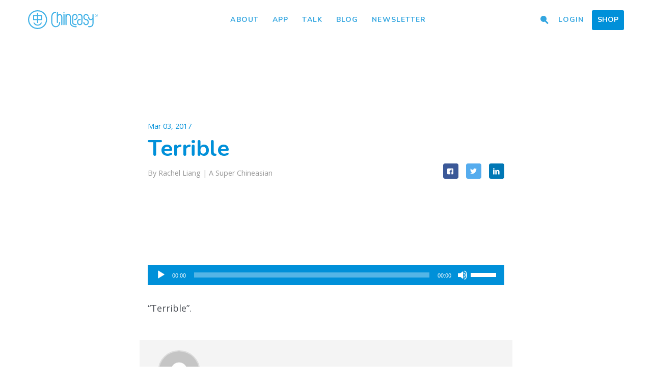

--- FILE ---
content_type: text/html; charset=UTF-8
request_url: https://www.chineasy.com/talk/lessons/020-terrible-2/terrible/
body_size: 12177
content:
<!DOCTYPE html>
<html class='no-js' lang='en-CA'>
<head prefix='og: http://ogp.me/ns#'>
	<meta charset=''>
	<meta content='IE=edge,chrome=1' http-equiv='X-UA-Compatible'>
	<meta name='viewport' content='width=device-width, initial-scale=1.0, user-scalable=no'>
	<meta name='apple-mobile-web-app-capable' content='yes'>
	<title>Terrible - Chineasy</title>

	<link type="img/png" rel="icon" href="https://www.chineasy.com/wp-content/themes/chineasy/assets/img/favicon.ico">
	<link href="https://fonts.googleapis.com/css?family=Nunito:400,600,700,800|Ubuntu:400|Open+Sans:400,400i,700,700i&amp;subset=latin-ext" rel="stylesheet">
<!--	<script type="text/javascript" src="--><!--/assets/js/modernizr-custom.js"></script>-->

	<meta name='robots' content='index, follow, max-image-preview:large, max-snippet:-1, max-video-preview:-1' />

	<!-- This site is optimized with the Yoast SEO plugin v26.5 - https://yoast.com/wordpress/plugins/seo/ -->
	<link rel="canonical" href="https://www.chineasy.com/talk/lessons/020-terrible-2/terrible/" />
	<meta property="og:locale" content="en_US" />
	<meta property="og:type" content="article" />
	<meta property="og:title" content="Terrible - Chineasy" />
	<meta property="og:description" content="https://www.chineasy.com/wp-content/uploads/2017/01/Terrible.m4a &#8220;Terrible&#8221;." />
	<meta property="og:url" content="https://www.chineasy.com/talk/lessons/020-terrible-2/terrible/" />
	<meta property="og:site_name" content="Chineasy" />
	<meta property="article:publisher" content="https://www.facebook.com/ShaoLanChineasy/" />
	<meta property="article:modified_time" content="2017-03-03T00:27:11+00:00" />
	<meta name="twitter:card" content="summary_large_image" />
	<meta name="twitter:site" content="@Hello_Chineasy" />
	<script type="application/ld+json" class="yoast-schema-graph">{"@context":"https://schema.org","@graph":[{"@type":"WebPage","@id":"https://www.chineasy.com/talk/lessons/020-terrible-2/terrible/","url":"https://www.chineasy.com/talk/lessons/020-terrible-2/terrible/","name":"Terrible - Chineasy","isPartOf":{"@id":"https://www.chineasy.com/#website"},"primaryImageOfPage":{"@id":"https://www.chineasy.com/talk/lessons/020-terrible-2/terrible/#primaryimage"},"image":{"@id":"https://www.chineasy.com/talk/lessons/020-terrible-2/terrible/#primaryimage"},"thumbnailUrl":"","datePublished":"2017-03-03T00:27:08+00:00","dateModified":"2017-03-03T00:27:11+00:00","breadcrumb":{"@id":"https://www.chineasy.com/talk/lessons/020-terrible-2/terrible/#breadcrumb"},"inLanguage":"en-US","potentialAction":[{"@type":"ReadAction","target":["https://www.chineasy.com/talk/lessons/020-terrible-2/terrible/"]}]},{"@type":"BreadcrumbList","@id":"https://www.chineasy.com/talk/lessons/020-terrible-2/terrible/#breadcrumb","itemListElement":[{"@type":"ListItem","position":1,"name":"Home","item":"https://www.chineasy.com/"},{"@type":"ListItem","position":2,"name":"020 Terrible","item":"https://www.chineasy.com/talk/lessons/020-terrible-2/"},{"@type":"ListItem","position":3,"name":"Terrible"}]},{"@type":"WebSite","@id":"https://www.chineasy.com/#website","url":"https://www.chineasy.com/","name":"Chineasy","description":"","publisher":{"@id":"https://www.chineasy.com/#organization"},"potentialAction":[{"@type":"SearchAction","target":{"@type":"EntryPoint","urlTemplate":"https://www.chineasy.com/?s={search_term_string}"},"query-input":{"@type":"PropertyValueSpecification","valueRequired":true,"valueName":"search_term_string"}}],"inLanguage":"en-US"},{"@type":"Organization","@id":"https://www.chineasy.com/#organization","name":"Talk Chineasy","url":"https://www.chineasy.com/","logo":{"@type":"ImageObject","inLanguage":"en-US","@id":"https://www.chineasy.com/#/schema/logo/image/","url":"https://www.chineasy.com/wp-content/uploads/2017/02/tcmarketplace.png","contentUrl":"https://www.chineasy.com/wp-content/uploads/2017/02/tcmarketplace.png","width":128,"height":128,"caption":"Talk Chineasy"},"image":{"@id":"https://www.chineasy.com/#/schema/logo/image/"},"sameAs":["https://www.facebook.com/ShaoLanChineasy/","https://x.com/Hello_Chineasy","https://www.instagram.com/hello_chineasy/","https://www.linkedin.com/company/chineasy","https://uk.pinterest.com/shaolanh/"]}]}</script>
	<!-- / Yoast SEO plugin. -->


<link rel='dns-prefetch' href='//www.googletagmanager.com' />
<link rel='dns-prefetch' href='//ajax.googleapis.com' />
<link rel="alternate" title="oEmbed (JSON)" type="application/json+oembed" href="https://www.chineasy.com/wp-json/oembed/1.0/embed?url=https%3A%2F%2Fwww.chineasy.com%2Ftalk%2Flessons%2F020-terrible-2%2Fterrible%2F" />
<link rel="alternate" title="oEmbed (XML)" type="text/xml+oembed" href="https://www.chineasy.com/wp-json/oembed/1.0/embed?url=https%3A%2F%2Fwww.chineasy.com%2Ftalk%2Flessons%2F020-terrible-2%2Fterrible%2F&#038;format=xml" />
<style id='wp-img-auto-sizes-contain-inline-css' type='text/css'>
img:is([sizes=auto i],[sizes^="auto," i]){contain-intrinsic-size:3000px 1500px}
/*# sourceURL=wp-img-auto-sizes-contain-inline-css */
</style>
<link rel='stylesheet' id='dashicons-css' href='https://www.chineasy.com/wp-includes/css/dashicons.min.css' type='text/css' media='all' />
<link rel='stylesheet' id='post-views-counter-frontend-css' href='https://www.chineasy.com/wp-content/plugins/post-views-counter/css/frontend.min.css' type='text/css' media='all' />
<style id='wp-block-library-inline-css' type='text/css'>
:root{--wp-block-synced-color:#7a00df;--wp-block-synced-color--rgb:122,0,223;--wp-bound-block-color:var(--wp-block-synced-color);--wp-editor-canvas-background:#ddd;--wp-admin-theme-color:#007cba;--wp-admin-theme-color--rgb:0,124,186;--wp-admin-theme-color-darker-10:#006ba1;--wp-admin-theme-color-darker-10--rgb:0,107,160.5;--wp-admin-theme-color-darker-20:#005a87;--wp-admin-theme-color-darker-20--rgb:0,90,135;--wp-admin-border-width-focus:2px}@media (min-resolution:192dpi){:root{--wp-admin-border-width-focus:1.5px}}.wp-element-button{cursor:pointer}:root .has-very-light-gray-background-color{background-color:#eee}:root .has-very-dark-gray-background-color{background-color:#313131}:root .has-very-light-gray-color{color:#eee}:root .has-very-dark-gray-color{color:#313131}:root .has-vivid-green-cyan-to-vivid-cyan-blue-gradient-background{background:linear-gradient(135deg,#00d084,#0693e3)}:root .has-purple-crush-gradient-background{background:linear-gradient(135deg,#34e2e4,#4721fb 50%,#ab1dfe)}:root .has-hazy-dawn-gradient-background{background:linear-gradient(135deg,#faaca8,#dad0ec)}:root .has-subdued-olive-gradient-background{background:linear-gradient(135deg,#fafae1,#67a671)}:root .has-atomic-cream-gradient-background{background:linear-gradient(135deg,#fdd79a,#004a59)}:root .has-nightshade-gradient-background{background:linear-gradient(135deg,#330968,#31cdcf)}:root .has-midnight-gradient-background{background:linear-gradient(135deg,#020381,#2874fc)}:root{--wp--preset--font-size--normal:16px;--wp--preset--font-size--huge:42px}.has-regular-font-size{font-size:1em}.has-larger-font-size{font-size:2.625em}.has-normal-font-size{font-size:var(--wp--preset--font-size--normal)}.has-huge-font-size{font-size:var(--wp--preset--font-size--huge)}.has-text-align-center{text-align:center}.has-text-align-left{text-align:left}.has-text-align-right{text-align:right}.has-fit-text{white-space:nowrap!important}#end-resizable-editor-section{display:none}.aligncenter{clear:both}.items-justified-left{justify-content:flex-start}.items-justified-center{justify-content:center}.items-justified-right{justify-content:flex-end}.items-justified-space-between{justify-content:space-between}.screen-reader-text{border:0;clip-path:inset(50%);height:1px;margin:-1px;overflow:hidden;padding:0;position:absolute;width:1px;word-wrap:normal!important}.screen-reader-text:focus{background-color:#ddd;clip-path:none;color:#444;display:block;font-size:1em;height:auto;left:5px;line-height:normal;padding:15px 23px 14px;text-decoration:none;top:5px;width:auto;z-index:100000}html :where(.has-border-color){border-style:solid}html :where([style*=border-top-color]){border-top-style:solid}html :where([style*=border-right-color]){border-right-style:solid}html :where([style*=border-bottom-color]){border-bottom-style:solid}html :where([style*=border-left-color]){border-left-style:solid}html :where([style*=border-width]){border-style:solid}html :where([style*=border-top-width]){border-top-style:solid}html :where([style*=border-right-width]){border-right-style:solid}html :where([style*=border-bottom-width]){border-bottom-style:solid}html :where([style*=border-left-width]){border-left-style:solid}html :where(img[class*=wp-image-]){height:auto;max-width:100%}:where(figure){margin:0 0 1em}html :where(.is-position-sticky){--wp-admin--admin-bar--position-offset:var(--wp-admin--admin-bar--height,0px)}@media screen and (max-width:600px){html :where(.is-position-sticky){--wp-admin--admin-bar--position-offset:0px}}

/*# sourceURL=wp-block-library-inline-css */
</style><link rel='stylesheet' id='wc-blocks-style-css' href='https://www.chineasy.com/wp-content/plugins/woocommerce/assets/client/blocks/wc-blocks.css' type='text/css' media='all' />
<style id='global-styles-inline-css' type='text/css'>
:root{--wp--preset--aspect-ratio--square: 1;--wp--preset--aspect-ratio--4-3: 4/3;--wp--preset--aspect-ratio--3-4: 3/4;--wp--preset--aspect-ratio--3-2: 3/2;--wp--preset--aspect-ratio--2-3: 2/3;--wp--preset--aspect-ratio--16-9: 16/9;--wp--preset--aspect-ratio--9-16: 9/16;--wp--preset--color--black: #000000;--wp--preset--color--cyan-bluish-gray: #abb8c3;--wp--preset--color--white: #ffffff;--wp--preset--color--pale-pink: #f78da7;--wp--preset--color--vivid-red: #cf2e2e;--wp--preset--color--luminous-vivid-orange: #ff6900;--wp--preset--color--luminous-vivid-amber: #fcb900;--wp--preset--color--light-green-cyan: #7bdcb5;--wp--preset--color--vivid-green-cyan: #00d084;--wp--preset--color--pale-cyan-blue: #8ed1fc;--wp--preset--color--vivid-cyan-blue: #0693e3;--wp--preset--color--vivid-purple: #9b51e0;--wp--preset--gradient--vivid-cyan-blue-to-vivid-purple: linear-gradient(135deg,rgb(6,147,227) 0%,rgb(155,81,224) 100%);--wp--preset--gradient--light-green-cyan-to-vivid-green-cyan: linear-gradient(135deg,rgb(122,220,180) 0%,rgb(0,208,130) 100%);--wp--preset--gradient--luminous-vivid-amber-to-luminous-vivid-orange: linear-gradient(135deg,rgb(252,185,0) 0%,rgb(255,105,0) 100%);--wp--preset--gradient--luminous-vivid-orange-to-vivid-red: linear-gradient(135deg,rgb(255,105,0) 0%,rgb(207,46,46) 100%);--wp--preset--gradient--very-light-gray-to-cyan-bluish-gray: linear-gradient(135deg,rgb(238,238,238) 0%,rgb(169,184,195) 100%);--wp--preset--gradient--cool-to-warm-spectrum: linear-gradient(135deg,rgb(74,234,220) 0%,rgb(151,120,209) 20%,rgb(207,42,186) 40%,rgb(238,44,130) 60%,rgb(251,105,98) 80%,rgb(254,248,76) 100%);--wp--preset--gradient--blush-light-purple: linear-gradient(135deg,rgb(255,206,236) 0%,rgb(152,150,240) 100%);--wp--preset--gradient--blush-bordeaux: linear-gradient(135deg,rgb(254,205,165) 0%,rgb(254,45,45) 50%,rgb(107,0,62) 100%);--wp--preset--gradient--luminous-dusk: linear-gradient(135deg,rgb(255,203,112) 0%,rgb(199,81,192) 50%,rgb(65,88,208) 100%);--wp--preset--gradient--pale-ocean: linear-gradient(135deg,rgb(255,245,203) 0%,rgb(182,227,212) 50%,rgb(51,167,181) 100%);--wp--preset--gradient--electric-grass: linear-gradient(135deg,rgb(202,248,128) 0%,rgb(113,206,126) 100%);--wp--preset--gradient--midnight: linear-gradient(135deg,rgb(2,3,129) 0%,rgb(40,116,252) 100%);--wp--preset--font-size--small: 13px;--wp--preset--font-size--medium: 20px;--wp--preset--font-size--large: 36px;--wp--preset--font-size--x-large: 42px;--wp--preset--spacing--20: 0.44rem;--wp--preset--spacing--30: 0.67rem;--wp--preset--spacing--40: 1rem;--wp--preset--spacing--50: 1.5rem;--wp--preset--spacing--60: 2.25rem;--wp--preset--spacing--70: 3.38rem;--wp--preset--spacing--80: 5.06rem;--wp--preset--shadow--natural: 6px 6px 9px rgba(0, 0, 0, 0.2);--wp--preset--shadow--deep: 12px 12px 50px rgba(0, 0, 0, 0.4);--wp--preset--shadow--sharp: 6px 6px 0px rgba(0, 0, 0, 0.2);--wp--preset--shadow--outlined: 6px 6px 0px -3px rgb(255, 255, 255), 6px 6px rgb(0, 0, 0);--wp--preset--shadow--crisp: 6px 6px 0px rgb(0, 0, 0);}:where(.is-layout-flex){gap: 0.5em;}:where(.is-layout-grid){gap: 0.5em;}body .is-layout-flex{display: flex;}.is-layout-flex{flex-wrap: wrap;align-items: center;}.is-layout-flex > :is(*, div){margin: 0;}body .is-layout-grid{display: grid;}.is-layout-grid > :is(*, div){margin: 0;}:where(.wp-block-columns.is-layout-flex){gap: 2em;}:where(.wp-block-columns.is-layout-grid){gap: 2em;}:where(.wp-block-post-template.is-layout-flex){gap: 1.25em;}:where(.wp-block-post-template.is-layout-grid){gap: 1.25em;}.has-black-color{color: var(--wp--preset--color--black) !important;}.has-cyan-bluish-gray-color{color: var(--wp--preset--color--cyan-bluish-gray) !important;}.has-white-color{color: var(--wp--preset--color--white) !important;}.has-pale-pink-color{color: var(--wp--preset--color--pale-pink) !important;}.has-vivid-red-color{color: var(--wp--preset--color--vivid-red) !important;}.has-luminous-vivid-orange-color{color: var(--wp--preset--color--luminous-vivid-orange) !important;}.has-luminous-vivid-amber-color{color: var(--wp--preset--color--luminous-vivid-amber) !important;}.has-light-green-cyan-color{color: var(--wp--preset--color--light-green-cyan) !important;}.has-vivid-green-cyan-color{color: var(--wp--preset--color--vivid-green-cyan) !important;}.has-pale-cyan-blue-color{color: var(--wp--preset--color--pale-cyan-blue) !important;}.has-vivid-cyan-blue-color{color: var(--wp--preset--color--vivid-cyan-blue) !important;}.has-vivid-purple-color{color: var(--wp--preset--color--vivid-purple) !important;}.has-black-background-color{background-color: var(--wp--preset--color--black) !important;}.has-cyan-bluish-gray-background-color{background-color: var(--wp--preset--color--cyan-bluish-gray) !important;}.has-white-background-color{background-color: var(--wp--preset--color--white) !important;}.has-pale-pink-background-color{background-color: var(--wp--preset--color--pale-pink) !important;}.has-vivid-red-background-color{background-color: var(--wp--preset--color--vivid-red) !important;}.has-luminous-vivid-orange-background-color{background-color: var(--wp--preset--color--luminous-vivid-orange) !important;}.has-luminous-vivid-amber-background-color{background-color: var(--wp--preset--color--luminous-vivid-amber) !important;}.has-light-green-cyan-background-color{background-color: var(--wp--preset--color--light-green-cyan) !important;}.has-vivid-green-cyan-background-color{background-color: var(--wp--preset--color--vivid-green-cyan) !important;}.has-pale-cyan-blue-background-color{background-color: var(--wp--preset--color--pale-cyan-blue) !important;}.has-vivid-cyan-blue-background-color{background-color: var(--wp--preset--color--vivid-cyan-blue) !important;}.has-vivid-purple-background-color{background-color: var(--wp--preset--color--vivid-purple) !important;}.has-black-border-color{border-color: var(--wp--preset--color--black) !important;}.has-cyan-bluish-gray-border-color{border-color: var(--wp--preset--color--cyan-bluish-gray) !important;}.has-white-border-color{border-color: var(--wp--preset--color--white) !important;}.has-pale-pink-border-color{border-color: var(--wp--preset--color--pale-pink) !important;}.has-vivid-red-border-color{border-color: var(--wp--preset--color--vivid-red) !important;}.has-luminous-vivid-orange-border-color{border-color: var(--wp--preset--color--luminous-vivid-orange) !important;}.has-luminous-vivid-amber-border-color{border-color: var(--wp--preset--color--luminous-vivid-amber) !important;}.has-light-green-cyan-border-color{border-color: var(--wp--preset--color--light-green-cyan) !important;}.has-vivid-green-cyan-border-color{border-color: var(--wp--preset--color--vivid-green-cyan) !important;}.has-pale-cyan-blue-border-color{border-color: var(--wp--preset--color--pale-cyan-blue) !important;}.has-vivid-cyan-blue-border-color{border-color: var(--wp--preset--color--vivid-cyan-blue) !important;}.has-vivid-purple-border-color{border-color: var(--wp--preset--color--vivid-purple) !important;}.has-vivid-cyan-blue-to-vivid-purple-gradient-background{background: var(--wp--preset--gradient--vivid-cyan-blue-to-vivid-purple) !important;}.has-light-green-cyan-to-vivid-green-cyan-gradient-background{background: var(--wp--preset--gradient--light-green-cyan-to-vivid-green-cyan) !important;}.has-luminous-vivid-amber-to-luminous-vivid-orange-gradient-background{background: var(--wp--preset--gradient--luminous-vivid-amber-to-luminous-vivid-orange) !important;}.has-luminous-vivid-orange-to-vivid-red-gradient-background{background: var(--wp--preset--gradient--luminous-vivid-orange-to-vivid-red) !important;}.has-very-light-gray-to-cyan-bluish-gray-gradient-background{background: var(--wp--preset--gradient--very-light-gray-to-cyan-bluish-gray) !important;}.has-cool-to-warm-spectrum-gradient-background{background: var(--wp--preset--gradient--cool-to-warm-spectrum) !important;}.has-blush-light-purple-gradient-background{background: var(--wp--preset--gradient--blush-light-purple) !important;}.has-blush-bordeaux-gradient-background{background: var(--wp--preset--gradient--blush-bordeaux) !important;}.has-luminous-dusk-gradient-background{background: var(--wp--preset--gradient--luminous-dusk) !important;}.has-pale-ocean-gradient-background{background: var(--wp--preset--gradient--pale-ocean) !important;}.has-electric-grass-gradient-background{background: var(--wp--preset--gradient--electric-grass) !important;}.has-midnight-gradient-background{background: var(--wp--preset--gradient--midnight) !important;}.has-small-font-size{font-size: var(--wp--preset--font-size--small) !important;}.has-medium-font-size{font-size: var(--wp--preset--font-size--medium) !important;}.has-large-font-size{font-size: var(--wp--preset--font-size--large) !important;}.has-x-large-font-size{font-size: var(--wp--preset--font-size--x-large) !important;}
/*# sourceURL=global-styles-inline-css */
</style>

<style id='classic-theme-styles-inline-css' type='text/css'>
/*! This file is auto-generated */
.wp-block-button__link{color:#fff;background-color:#32373c;border-radius:9999px;box-shadow:none;text-decoration:none;padding:calc(.667em + 2px) calc(1.333em + 2px);font-size:1.125em}.wp-block-file__button{background:#32373c;color:#fff;text-decoration:none}
/*# sourceURL=/wp-includes/css/classic-themes.min.css */
</style>
<link rel='stylesheet' id='woocommerce-layout-css' href='https://www.chineasy.com/wp-content/plugins/woocommerce/assets/css/woocommerce-layout.css' type='text/css' media='all' />
<link rel='stylesheet' id='woocommerce-smallscreen-css' href='https://www.chineasy.com/wp-content/plugins/woocommerce/assets/css/woocommerce-smallscreen.css' type='text/css' media='only screen and (max-width: 768px)' />
<link rel='stylesheet' id='woocommerce-general-css' href='https://www.chineasy.com/wp-content/plugins/woocommerce/assets/css/woocommerce.css' type='text/css' media='all' />
<style id='woocommerce-inline-inline-css' type='text/css'>
.woocommerce form .form-row .required { visibility: visible; }
/*# sourceURL=woocommerce-inline-inline-css */
</style>
<link rel='stylesheet' id='ppress-frontend-css' href='https://www.chineasy.com/wp-content/plugins/wp-user-avatar/assets/css/frontend.min.css' type='text/css' media='all' />
<link rel='stylesheet' id='ppress-flatpickr-css' href='https://www.chineasy.com/wp-content/plugins/wp-user-avatar/assets/flatpickr/flatpickr.min.css' type='text/css' media='all' />
<link rel='stylesheet' id='ppress-select2-css' href='https://www.chineasy.com/wp-content/plugins/wp-user-avatar/assets/select2/select2.min.css' type='text/css' media='all' />
<link rel='stylesheet' id='brands-styles-css' href='https://www.chineasy.com/wp-content/plugins/woocommerce/assets/css/brands.css' type='text/css' media='all' />
<link rel='stylesheet' id='jquery.lity.css-css' href='https://www.chineasy.com/wp-content/themes/chineasy/assets/css/lity.min.css' type='text/css' media='all' />
<link rel='stylesheet' id='jquery.formstone.css-css' href='https://www.chineasy.com/wp-content/themes/chineasy/assets/css/formstone/background.css' type='text/css' media='all' />
<link rel='stylesheet' id='sib-front-css-css' href='https://www.chineasy.com/wp-content/plugins/mailin/css/mailin-front.css' type='text/css' media='all' />
<link rel='stylesheet' id='mediaelement-css' href='https://www.chineasy.com/wp-includes/js/mediaelement/mediaelementplayer-legacy.min.css' type='text/css' media='all' />
<link rel='stylesheet' id='wp-mediaelement-css' href='https://www.chineasy.com/wp-includes/js/mediaelement/wp-mediaelement.min.css' type='text/css' media='all' />
<script type="text/javascript" id="woocommerce-google-analytics-integration-gtag-js-after">
/* <![CDATA[ */
/* Google Analytics for WooCommerce (gtag.js) */
					window.dataLayer = window.dataLayer || [];
					function gtag(){dataLayer.push(arguments);}
					// Set up default consent state.
					for ( const mode of [{"analytics_storage":"denied","ad_storage":"denied","ad_user_data":"denied","ad_personalization":"denied","region":["AT","BE","BG","HR","CY","CZ","DK","EE","FI","FR","DE","GR","HU","IS","IE","IT","LV","LI","LT","LU","MT","NL","NO","PL","PT","RO","SK","SI","ES","SE","GB","CH"]}] || [] ) {
						gtag( "consent", "default", { "wait_for_update": 500, ...mode } );
					}
					gtag("js", new Date());
					gtag("set", "developer_id.dOGY3NW", true);
					gtag("config", "G-51VW7482SY", {"track_404":true,"allow_google_signals":true,"logged_in":false,"linker":{"domains":[],"allow_incoming":false},"custom_map":{"dimension1":"logged_in"}});
//# sourceURL=woocommerce-google-analytics-integration-gtag-js-after
/* ]]> */
</script>
<script type="text/javascript" src="https://ajax.googleapis.com/ajax/libs/jquery/3.1.1/jquery.min.js" id="jquery-js"></script>
<script type="text/javascript" src="https://www.chineasy.com/wp-content/plugins/woocommerce/assets/js/jquery-blockui/jquery.blockUI.min.js" id="wc-jquery-blockui-js" defer="defer" data-wp-strategy="defer"></script>
<script type="text/javascript" id="wc-add-to-cart-js-extra">
/* <![CDATA[ */
var wc_add_to_cart_params = {"ajax_url":"/wp-admin/admin-ajax.php","wc_ajax_url":"/?wc-ajax=%%endpoint%%","i18n_view_cart":"View cart","cart_url":"https://www.chineasy.com/cart/","is_cart":"","cart_redirect_after_add":"no"};
//# sourceURL=wc-add-to-cart-js-extra
/* ]]> */
</script>
<script type="text/javascript" src="https://www.chineasy.com/wp-content/plugins/woocommerce/assets/js/frontend/add-to-cart.min.js" id="wc-add-to-cart-js" defer="defer" data-wp-strategy="defer"></script>
<script type="text/javascript" src="https://www.chineasy.com/wp-content/plugins/woocommerce/assets/js/js-cookie/js.cookie.min.js" id="wc-js-cookie-js" defer="defer" data-wp-strategy="defer"></script>
<script type="text/javascript" id="woocommerce-js-extra">
/* <![CDATA[ */
var woocommerce_params = {"ajax_url":"/wp-admin/admin-ajax.php","wc_ajax_url":"/?wc-ajax=%%endpoint%%","i18n_password_show":"Show password","i18n_password_hide":"Hide password"};
//# sourceURL=woocommerce-js-extra
/* ]]> */
</script>
<script type="text/javascript" src="https://www.chineasy.com/wp-content/plugins/woocommerce/assets/js/frontend/woocommerce.min.js" id="woocommerce-js" defer="defer" data-wp-strategy="defer"></script>
<script type="text/javascript" src="https://www.chineasy.com/wp-content/plugins/wp-user-avatar/assets/flatpickr/flatpickr.min.js" id="ppress-flatpickr-js"></script>
<script type="text/javascript" src="https://www.chineasy.com/wp-content/plugins/wp-user-avatar/assets/select2/select2.min.js" id="ppress-select2-js"></script>
<script type="text/javascript" id="sib-front-js-js-extra">
/* <![CDATA[ */
var sibErrMsg = {"invalidMail":"Please fill out valid email address","requiredField":"Please fill out required fields","invalidDateFormat":"Please fill out valid date format","invalidSMSFormat":"Please fill out valid phone number"};
var ajax_sib_front_object = {"ajax_url":"https://www.chineasy.com/wp-admin/admin-ajax.php","ajax_nonce":"a733a4384c","flag_url":"https://www.chineasy.com/wp-content/plugins/mailin/img/flags/"};
//# sourceURL=sib-front-js-js-extra
/* ]]> */
</script>
<script type="text/javascript" src="https://www.chineasy.com/wp-content/plugins/mailin/js/mailin-front.js" id="sib-front-js-js"></script>
<link rel="https://api.w.org/" href="https://www.chineasy.com/wp-json/" /><link rel="alternate" title="JSON" type="application/json" href="https://www.chineasy.com/wp-json/wp/v2/media/2318" /><link rel='shortlink' href='https://www.chineasy.com/?p=2318' />
	<noscript><style>.woocommerce-product-gallery{ opacity: 1 !important; }</style></noscript>
				<script  type="text/javascript">
				!function(f,b,e,v,n,t,s){if(f.fbq)return;n=f.fbq=function(){n.callMethod?
					n.callMethod.apply(n,arguments):n.queue.push(arguments)};if(!f._fbq)f._fbq=n;
					n.push=n;n.loaded=!0;n.version='2.0';n.queue=[];t=b.createElement(e);t.async=!0;
					t.src=v;s=b.getElementsByTagName(e)[0];s.parentNode.insertBefore(t,s)}(window,
					document,'script','https://connect.facebook.net/en_US/fbevents.js');
			</script>
			<!-- WooCommerce Facebook Integration Begin -->
			<script  type="text/javascript">

				fbq('init', '142941619695185', {}, {
    "agent": "woocommerce_6-10.3.6-3.5.15"
});

				document.addEventListener( 'DOMContentLoaded', function() {
					// Insert placeholder for events injected when a product is added to the cart through AJAX.
					document.body.insertAdjacentHTML( 'beforeend', '<div class=\"wc-facebook-pixel-event-placeholder\"></div>' );
				}, false );

			</script>
			<!-- WooCommerce Facebook Integration End -->
					<style type="text/css" id="wp-custom-css">
			.page-id-22507 #site-header,
.page-id-22507 #hero-off,
.page-id-22507 #site-footer {
  display: none;
}		</style>
		    <link rel="stylesheet" type="text/css" href="https://www.chineasy.com/wp-content/themes/talkchineasy/normajean.css" />
    <link rel="stylesheet" type="text/css" href="https://www.chineasy.com/wp-content/themes/chineasy/assets/css/main.css" />

    <!-- Google Tag Manager -->
	<script>(function(w,d,s,l,i){w[l]=w[l]||[];w[l].push({'gtm.start':
	new Date().getTime(),event:'gtm.js'});var f=d.getElementsByTagName(s)[0],
	j=d.createElement(s),dl=l!='dataLayer'?'&l='+l:'';j.async=true;j.src=
	'https://www.googletagmanager.com/gtm.js?id='+i+dl;f.parentNode.insertBefore(j,f);
	})(window,document,'script','dataLayer','GTM-MVDL38Z');</script>
	<!-- End Google Tag Manager -->
<link rel='stylesheet' id='wc-stripe-blocks-checkout-style-css' href='https://www.chineasy.com/wp-content/plugins/woocommerce-gateway-stripe/build/upe-blocks.css' type='text/css' media='all' />
</head>
<body class="attachment wp-singular attachment-template-default single single-attachment postid-2318 attachmentid-2318 attachment-mpeg wp-theme-talkchineasy wp-child-theme-chineasy theme-talkchineasy woocommerce-no-js singular menu-dark">
<div class="skin">
  <div id="menu-toggle">
    <a class="hamburger">
      <span class="before"></span>
      <span class="middle"></span>
      <span class="after"></span>
    </a>
  </div><!-- end #menu-toggle -->
  <header id="site-header">
    <a href="https://www.chineasy.com" class="logo">Chineasy</a>
    <div class="menu-overlay"></div>
    <div class="actions">
      <ul class='nav-middle'>
        <li id="menu-item-421" class="menu-item menu-item-type-post_type menu-item-object-page menu-item-421"><a href="https://www.chineasy.com/about/">About</a></li>
<li id="menu-item-10886" class="menu-item menu-item-type-custom menu-item-object-custom menu-item-10886"><a href="http://chineasy.com">App</a></li>
<li id="menu-item-21820" class="menu-item menu-item-type-custom menu-item-object-custom menu-item-21820"><a href="https://www.chineasy.com/talkchineasy-app">Talk</a></li>
<li id="menu-item-415" class="menu-item menu-item-type-post_type menu-item-object-page menu-item-415"><a href="https://www.chineasy.com/blog/">Blog</a></li>
<li id="menu-item-13692" class="menu-item menu-item-type-custom menu-item-object-custom menu-item-13692"><a target="_blank" href="https://ee71ab63.sibforms.com/serve/[base64]">Newsletter</a></li>
      </ul>
      <ul class='nav-right'>
                <li id="menu-item-1025" class="nav-search menu-item menu-item-type-custom menu-item-object-custom menu-item-1025"><a href="#"><i class='icon-search'></i></a></li>
<li id="menu-item-1546" class="menu-item menu-item-type-post_type menu-item-object-page menu-item-1546"><a href="https://www.chineasy.com/login/">Login</a></li>
<li id="menu-item-4505" class="menu-btn menu-item menu-item-type-post_type menu-item-object-page menu-item-4505"><a href="https://www.chineasy.com/shop/">Shop</a></li>
              </ul>
    </div><!-- end actions -->
  </header><!-- end #site-header -->
</div><!-- end skin -->
<div id='hero-off'></div>
<div id='hero-off'></div>
<section id='' class='page-hero hero-xsmall page-contain blog-single-hero'>
  <div class='full-bg bg-white'>
    <header class='skeleton tcenter'>
      <div class='skin'>
        <header class='single-content'>
          <div class='single-title-date'>Mar 03, 2017</div>
          <h1 class='section-title'>Terrible</h1>
          <div class='single-title-social'>
            <div class='single-title-meta'>By Rachel Liang | <a href='https://www.chineasy.com/community/#super'>A Super Chineasian</a></div>            <ul>
              <li><a target="_blank" class="btn btn-square btn-fb" href="https://www.facebook.com/sharer/sharer.php?u=https://www.chineasy.com/talk/lessons/020-terrible-2/terrible//"><i class="icon-facebook-squared"></i></a></li>
              <li><a target="_blank" class="btn btn-square btn-tw" href="https://twitter.com/home?status=https://www.chineasy.com/wp-content/uploads/2017/01/Terrible.m4a &#8220;Terrible&#8221;."><i class="icon-twitter"></i></a></li>
              <li><a target="_blank" class="btn btn-square btn-lin" href="https://www.linkedin.com/shareArticle?mini=true&url=https://www.chineasy.com/talk/lessons/020-terrible-2/terrible/&title=Terrible&summary=https://www.chineasy.com/talk/lessons/020-terrible-2/terrible/&source="><i class="icon-linkedin"></i></a></li>
            </ul>
          </div>
        </header><!-- end single-content -->
      </div><!-- end skin -->
    </header><!-- end skeleton -->
  </div><!-- end full-bg -->
</section><!-- end page-hero -->
<section class='single-wrap page-contain'>
    <div class='skin'>
      <div class='page-content skeleton pt60'>
        <article class='single-content'>
          <p><audio class="wp-audio-shortcode" id="audio-2318-3" preload="none" style="width: 100%;" controls="controls"><source type="audio/mpeg" src="https://www.chineasy.com/wp-content/uploads/2017/01/Terrible.m4a?_=3" /><a href="https://www.chineasy.com/wp-content/uploads/2017/01/Terrible.m4a">https://www.chineasy.com/wp-content/uploads/2017/01/Terrible.m4a</a></audio><br />
&#8220;Terrible&#8221;.</p>
        </article>
      </div><!-- end page-content -->
    </div><!-- end skin -->
</section><!-- end single-wrap -->
<section class='single-wrap page-contain'>
    <div class='skin'>
      <div class='page-content skeleton ntp'>
        <div class='single-content'>
        	<div class='single-meta-wrap flex-row middle-xs bg-light'>
          	<div class='single-meta-avatar col-xs-3 col-sm-2 col-md-2'><img alt='' src='https://secure.gravatar.com/avatar/5c371343675494ff046368240addc62b1ead29e3b40640272024dd8849fb929a?s=120&#038;d=mm&#038;r=g' srcset='https://secure.gravatar.com/avatar/5c371343675494ff046368240addc62b1ead29e3b40640272024dd8849fb929a?s=240&#038;d=mm&#038;r=g 2x' class='avatar avatar-120 photo' height='120' width='120' decoding='async'/></div>
          	<div class='single-meta col-xs-9 col-sm-10 col-md-10'>
          		<p class='nbm'><strong>By Rachel Liang | <a href='https://www.chineasy.com/community/#super'>A Super Chineasian</a></strong></p>
              <div class='single-author-bio'></div>
          	</div>
          </div>
        </div>
      </div><!-- end page-content -->
    </div><!-- end skin -->
</section><!-- end single-wrap -->
<section class='latest-news-wrap page-contain'>
  <div class='full-bg bg-gray'>
    <div class='skin'>
      <div class='page-content skeleton skeleton-regular pb120 '>
                <div class='intro'>
          <h2>You may also like</h2>
        </div><!-- end intro -->
                <div class='latest-news-row flex-row'>
                  <div class="col-xs-12 col-sm-6 col-md-6 col-lg-4">
  <a class="blog-item" href="https://www.chineasy.com/five-famous-fairy-tale-characters/">
    <div class="blog-item-bg"><img src='https://www.chineasy.com/wp-content/uploads/2020/03/200316_blog_post_800_2.png'></div>
    <div class="blog-item-info">
      <h4>6 Iconic Fairy Tale Characters &#038; Their Chinese Names</h4>
    </div>
  </a>
</div><!-- end col -->
                  <div class="col-xs-12 col-sm-6 col-md-6 col-lg-4">
  <a class="blog-item" href="https://www.chineasy.com/how-to-greet-in-chinese/">
    <div class="blog-item-bg"><img src='https://www.chineasy.com/wp-content/uploads/2019/03/190311_blog_post-12.png'></div>
    <div class="blog-item-info">
      <h4>8 Must-Know Chinese Greetings for Easy Conversations</h4>
    </div>
  </a>
</div><!-- end col -->
                  <div class="col-xs-12 col-sm-6 col-md-6 col-lg-4">
  <a class="blog-item" href="https://www.chineasy.com/how-to-say-thank-you-in-chinese/">
    <div class="blog-item-bg"><img src='https://www.chineasy.com/wp-content/uploads/2020/10/200904_explore_16.png'></div>
    <div class="blog-item-info">
      <h4>5 Essential Ways to Say Thank You in Chinese (With Examples)</h4>
    </div>
  </a>
</div><!-- end col -->
                        </div><!-- end latest-news-row -->
      </div><!-- end page-content -->
    </div><!-- end skin -->
  </div><!-- end full-bg -->
</section><!-- end latest-news-wrap -->
<section id='cta-elvis' class='call-to-action-wrap border-off page-contain'>
  <div class='full-bg '  style="background-color:#40b1e6">
        <div class='skin'>
      <div class='page-content skeleton skeleton-med  tleft'>
        <div class='flex-row  '>
          <div class='call-to-action-txt col-xs-12 col-sm-12 col-md-6 col-lg-6'>
                        <h2>Tell your Chineasy stories</h2>            <p>Want to write for the Talk Chineasy blog? Share stories about China, its language, or its culture with those who share your passion!<br />
<p><a href='/blog/join' class='btn btn-tc-red' target='' title=''>Apply Now</a></p></p>
          </div>
                    <div class='call-to-action-img col-xs-12 col-sm-12 col-md-6 col-lg-6'>
            <figure><img src='https://www.chineasy.com/wp-content/uploads/2017/02/banner-elvis.png'></figure>
          </div>
                  </div>
      </div><!-- end page-content -->
    </div><!-- end skin -->
  </div><!-- end full-bg -->
</section><!-- end call-to-action-wrap -->

<section id='site-footer'>
  <div class='skin'>
    <div class='skeleton'>
      <div class='footer-top'>
        <nav class='flex-row'>
                    <div class='col-xs-5 col-sm-4 col-md-3 git'>
            <h5>About Us</h5>
                                    <a href='https://www.chineasy.com/about'>About Us</a>
                                    <a href='https://www.chineasy.com/contact'>Contact Us</a>
                                    <a href='https://www.chineasy.com/community'>Community</a>
                                    <a href='https://ee71ab63.sibforms.com/serve/[base64]'>Newsletter</a>
                                    <a href='https://chineasy.zendesk.com/hc/en-us'>FAQ</a>
                      </div>
                    <div class='col-xs-5 col-sm-4 col-md-3'>
            <h5>Legal</h5>
                                    <a href='https://bit.ly/3iQtmxU'>Media</a>
                                    <a href='https://www.chineasy.com/privacy'>Privacy Policy</a>
                      </div>
                    <div class='col-xs-12 col-sm-4 col-md-6 footer-social'>
            <h5>Follow Us</h5>
                                    <a href='http://bit.ly/2Ija2cc'><i class='icon-youtube'></i></a>
                                    <a href='http://bit.ly/3cxXEDc'><i class='icon-facebook-squared'></i></a>
                                    <a href='http://bit.ly/2VPd7bI'><i class='icon-instagram'></i></a>
                                    <a href='https://twitter.com/Chineasy'><i class='icon-twitter-circled'></i></a>
                                    <a href='http://bit.ly/2PLU12t'><i class='icon-linkedin-circled'></i></a>
                      </div>
                  </nav>
      </div><!-- end footer-top -->
      <div class='footer-bottom'>
        <div class='flex-row'>
                    <div class='col-xs-12 col-sm-4 col-md-3 col-lg-2'>
            <p><a class="footer-logo" href="http://chineasy.com"><img loading="lazy" decoding="async" class="alignnone size-full wp-image-1331" src="https://www.chineasy.com/wp-content/uploads/2017/02/logo-chineasy-horizontal.svg" alt="" width="137" height="38" /></a></p>
          </div>
                    <div class='col-xs-12 col-sm-6 col-sm-offset-2 col-md-5 col-md-offset-4 col-lg-3 col-lg-offset-7 subscribe'>
            <p><a href='https://ee71ab63.sibforms.com/serve/[base64]' class='btn btn-tc-blue' target='_blank' title=''>Subscribe to our Newsletter</a></p>
          </div>
                    <div class='col-xs-12 mt20'>
            <p>Copyright © 2026 Chineasy. All rights reserved.</p>
          </div>
                  </div>
      </div><!-- end footer-bottom -->
    </div><!-- end skeleton -->
  </div><!-- end skin -->
</section><!-- end #site-footer -->

<div id='overlay-search'>
  <div id='overlay-search-close' href='/'><i class='icon-cancel-circled-outline'></i></div>
  <form action="https://www.chineasy.com" method="get">
    <div class='lesson-search-label'>What do you want to learn?</div>
    <p class='lesson-search-form-group'>
      <button type='submit'><i class='icon-search'></i></button>
      <input type="text" name="s" id="search" value="" autofocus="autofocus" />
      <input type="hidden" value="lesson" name="post_type" id="post_type" />
    </p>
  </form>
</div><script type="text/javascript" src="//cdn.jsdelivr.net/jquery.slick/1.6.0/slick.min.js"></script>
<script type="text/javascript" src="https://www.chineasy.com/wp-content/themes/talkchineasy/vendor/jquery-ias.min.js"></script>

<script type="speculationrules">
{"prefetch":[{"source":"document","where":{"and":[{"href_matches":"/*"},{"not":{"href_matches":["/wp-*.php","/wp-admin/*","/wp-content/uploads/*","/wp-content/*","/wp-content/plugins/*","/wp-content/themes/chineasy/*","/wp-content/themes/talkchineasy/*","/*\\?(.+)"]}},{"not":{"selector_matches":"a[rel~=\"nofollow\"]"}},{"not":{"selector_matches":".no-prefetch, .no-prefetch a"}}]},"eagerness":"conservative"}]}
</script>
			<!-- Facebook Pixel Code -->
			<noscript>
				<img
					height="1"
					width="1"
					style="display:none"
					alt="fbpx"
					src="https://www.facebook.com/tr?id=142941619695185&ev=PageView&noscript=1"
				/>
			</noscript>
			<!-- End Facebook Pixel Code -->
				<script type='text/javascript'>
		(function () {
			var c = document.body.className;
			c = c.replace(/woocommerce-no-js/, 'woocommerce-js');
			document.body.className = c;
		})();
	</script>
	<script type="text/javascript" src="https://www.googletagmanager.com/gtag/js?id=G-51VW7482SY" id="google-tag-manager-js" data-wp-strategy="async"></script>
<script type="text/javascript" src="https://www.chineasy.com/wp-includes/js/dist/hooks.min.js" id="wp-hooks-js"></script>
<script type="text/javascript" src="https://www.chineasy.com/wp-includes/js/dist/i18n.min.js" id="wp-i18n-js"></script>
<script type="text/javascript" id="wp-i18n-js-after">
/* <![CDATA[ */
wp.i18n.setLocaleData( { 'text direction\u0004ltr': [ 'ltr' ] } );
//# sourceURL=wp-i18n-js-after
/* ]]> */
</script>
<script type="text/javascript" src="https://www.chineasy.com/wp-content/plugins/woocommerce-google-analytics-integration/assets/js/build/main.js" id="woocommerce-google-analytics-integration-js"></script>
<script type="text/javascript" id="ppress-frontend-script-js-extra">
/* <![CDATA[ */
var pp_ajax_form = {"ajaxurl":"https://www.chineasy.com/wp-admin/admin-ajax.php","confirm_delete":"Are you sure?","deleting_text":"Deleting...","deleting_error":"An error occurred. Please try again.","nonce":"970a8e19ed","disable_ajax_form":"false","is_checkout":"0","is_checkout_tax_enabled":"0","is_checkout_autoscroll_enabled":"true"};
//# sourceURL=ppress-frontend-script-js-extra
/* ]]> */
</script>
<script type="text/javascript" src="https://www.chineasy.com/wp-content/plugins/wp-user-avatar/assets/js/frontend.min.js" id="ppress-frontend-script-js"></script>
<script type="text/javascript" src="https://www.chineasy.com/wp-content/themes/chineasy/assets/js/jquery.fitvids.min.js" id="jquery.fitvids-js"></script>
<script type="text/javascript" src="https://www.chineasy.com/wp-content/themes/chineasy/assets/js/lity.min.js" id="jquery.lity-js"></script>
<script type="text/javascript" src="https://www.chineasy.com/wp-content/themes/chineasy/assets/js/formstone/core.js" id="jquery.formstone-js"></script>
<script type="text/javascript" src="https://www.chineasy.com/wp-content/themes/chineasy/assets/js/formstone/transition.js" id="jquery.formstone.transition-js"></script>
<script type="text/javascript" src="https://www.chineasy.com/wp-content/themes/chineasy/assets/js/formstone/background.js" id="jquery.formstone.background-js"></script>
<script type="text/javascript" id="chineasy-scripts-js-extra">
/* <![CDATA[ */
var chineasyParams = {"postID":"2318","bbEnabled":"1"};
//# sourceURL=chineasy-scripts-js-extra
/* ]]> */
</script>
<script type="text/javascript" src="https://www.chineasy.com/wp-content/themes/chineasy/assets/js/mozart.js" id="chineasy-scripts-js"></script>
<script type="text/javascript" src="https://www.chineasy.com/wp-content/plugins/page-links-to/dist/new-tab.js" id="page-links-to-js"></script>
<script type="text/javascript" src="https://www.chineasy.com/wp-content/plugins/woocommerce/assets/js/sourcebuster/sourcebuster.min.js" id="sourcebuster-js-js"></script>
<script type="text/javascript" id="wc-order-attribution-js-extra">
/* <![CDATA[ */
var wc_order_attribution = {"params":{"lifetime":1.0e-5,"session":30,"base64":false,"ajaxurl":"https://www.chineasy.com/wp-admin/admin-ajax.php","prefix":"wc_order_attribution_","allowTracking":true},"fields":{"source_type":"current.typ","referrer":"current_add.rf","utm_campaign":"current.cmp","utm_source":"current.src","utm_medium":"current.mdm","utm_content":"current.cnt","utm_id":"current.id","utm_term":"current.trm","utm_source_platform":"current.plt","utm_creative_format":"current.fmt","utm_marketing_tactic":"current.tct","session_entry":"current_add.ep","session_start_time":"current_add.fd","session_pages":"session.pgs","session_count":"udata.vst","user_agent":"udata.uag"}};
//# sourceURL=wc-order-attribution-js-extra
/* ]]> */
</script>
<script type="text/javascript" src="https://www.chineasy.com/wp-content/plugins/woocommerce/assets/js/frontend/order-attribution.min.js" id="wc-order-attribution-js"></script>
<script type="text/javascript" id="mediaelement-core-js-before">
/* <![CDATA[ */
var mejsL10n = {"language":"en","strings":{"mejs.download-file":"Download File","mejs.install-flash":"You are using a browser that does not have Flash player enabled or installed. Please turn on your Flash player plugin or download the latest version from https://get.adobe.com/flashplayer/","mejs.fullscreen":"Fullscreen","mejs.play":"Play","mejs.pause":"Pause","mejs.time-slider":"Time Slider","mejs.time-help-text":"Use Left/Right Arrow keys to advance one second, Up/Down arrows to advance ten seconds.","mejs.live-broadcast":"Live Broadcast","mejs.volume-help-text":"Use Up/Down Arrow keys to increase or decrease volume.","mejs.unmute":"Unmute","mejs.mute":"Mute","mejs.volume-slider":"Volume Slider","mejs.video-player":"Video Player","mejs.audio-player":"Audio Player","mejs.captions-subtitles":"Captions/Subtitles","mejs.captions-chapters":"Chapters","mejs.none":"None","mejs.afrikaans":"Afrikaans","mejs.albanian":"Albanian","mejs.arabic":"Arabic","mejs.belarusian":"Belarusian","mejs.bulgarian":"Bulgarian","mejs.catalan":"Catalan","mejs.chinese":"Chinese","mejs.chinese-simplified":"Chinese (Simplified)","mejs.chinese-traditional":"Chinese (Traditional)","mejs.croatian":"Croatian","mejs.czech":"Czech","mejs.danish":"Danish","mejs.dutch":"Dutch","mejs.english":"English","mejs.estonian":"Estonian","mejs.filipino":"Filipino","mejs.finnish":"Finnish","mejs.french":"French","mejs.galician":"Galician","mejs.german":"German","mejs.greek":"Greek","mejs.haitian-creole":"Haitian Creole","mejs.hebrew":"Hebrew","mejs.hindi":"Hindi","mejs.hungarian":"Hungarian","mejs.icelandic":"Icelandic","mejs.indonesian":"Indonesian","mejs.irish":"Irish","mejs.italian":"Italian","mejs.japanese":"Japanese","mejs.korean":"Korean","mejs.latvian":"Latvian","mejs.lithuanian":"Lithuanian","mejs.macedonian":"Macedonian","mejs.malay":"Malay","mejs.maltese":"Maltese","mejs.norwegian":"Norwegian","mejs.persian":"Persian","mejs.polish":"Polish","mejs.portuguese":"Portuguese","mejs.romanian":"Romanian","mejs.russian":"Russian","mejs.serbian":"Serbian","mejs.slovak":"Slovak","mejs.slovenian":"Slovenian","mejs.spanish":"Spanish","mejs.swahili":"Swahili","mejs.swedish":"Swedish","mejs.tagalog":"Tagalog","mejs.thai":"Thai","mejs.turkish":"Turkish","mejs.ukrainian":"Ukrainian","mejs.vietnamese":"Vietnamese","mejs.welsh":"Welsh","mejs.yiddish":"Yiddish"}};
//# sourceURL=mediaelement-core-js-before
/* ]]> */
</script>
<script type="text/javascript" src="https://www.chineasy.com/wp-includes/js/mediaelement/mediaelement-and-player.min.js" id="mediaelement-core-js"></script>
<script type="text/javascript" src="https://www.chineasy.com/wp-includes/js/mediaelement/mediaelement-migrate.min.js" id="mediaelement-migrate-js"></script>
<script type="text/javascript" id="mediaelement-js-extra">
/* <![CDATA[ */
var _wpmejsSettings = {"pluginPath":"/wp-includes/js/mediaelement/","classPrefix":"mejs-","stretching":"responsive","audioShortcodeLibrary":"mediaelement","videoShortcodeLibrary":"mediaelement"};
//# sourceURL=mediaelement-js-extra
/* ]]> */
</script>
<script type="text/javascript" src="https://www.chineasy.com/wp-includes/js/mediaelement/wp-mediaelement.min.js" id="wp-mediaelement-js"></script>
<script type="text/javascript" id="woocommerce-google-analytics-integration-data-js-after">
/* <![CDATA[ */
window.ga4w = { data: {"cart":{"items":[],"coupons":[],"totals":{"currency_code":"USD","total_price":0,"currency_minor_unit":2}}}, settings: {"tracker_function_name":"gtag","events":["purchase","add_to_cart","remove_from_cart","view_item_list","select_content","view_item","begin_checkout"],"identifier":null} }; document.dispatchEvent(new Event("ga4w:ready"));
//# sourceURL=woocommerce-google-analytics-integration-data-js-after
/* ]]> */
</script>
<!-- WooCommerce JavaScript -->
<script type="text/javascript">
jQuery(function($) { 
/* WooCommerce Facebook Integration Event Tracking */
fbq('set', 'agent', 'woocommerce_6-10.3.6-3.5.15', '142941619695185');
fbq('track', 'PageView', {
    "source": "woocommerce_6",
    "version": "10.3.6",
    "pluginVersion": "3.5.15",
    "user_data": {}
}, {
    "eventID": "1fcb9c6a-1156-4a1a-8892-ef7ff46ed955"
});
 });
</script>

<!-- Global site tag (gtag.js) - Google Analytics -->
<script async src="https://www.googletagmanager.com/gtag/js?id=UA-42383705-1"></script>
<script>
    window.dataLayer = window.dataLayer || [];
    function gtag(){dataLayer.push(arguments);}
    gtag('js', new Date());

    gtag('config', 'UA-42383705-1');
</script>


</body>
</html>


--- FILE ---
content_type: text/css
request_url: https://www.chineasy.com/wp-content/themes/chineasy/assets/css/main.css
body_size: 15064
content:
@keyframes float{0%,to{transform:translatey(0)}50%{transform:translatey(-20px)}}@keyframes swing{0%,to{transform:translatex(0)}50%{transform:translatex(-20px)}}:active,:focus{outline:0}.single p{font-weight:400}.floating{transform:translatey(0);animation:float 6s ease-in-out infinite}.swinging{transform:translatex(0);animation:swing 6s ease-in-out infinite}.lity-active .floating,.lity-active .swinging{animation:none;transform:none}.blue{color:#0090d9}.lightblue{color:#40b1e6}.darkblue{color:#007dc5}.relative,.testimonial-dots .slick-dots{position:relative}.abs{position:absolute}.btn{border-radius:6px}p.readable{max-width:650px;margin-left:auto;margin-right:auto}p.pitch{font-size:22px;margin-bottom:0}.bottom-line:after,.top-line:before{content:"";width:100%;display:block;height:1px;border-bottom:1px #a9a9a9 solid;margin:45px 0}.menu-dark #site-header .logo{background:url(../img/chineasy-logo.svg)no-repeat}.sidebar-item-page{position:fixed;top:130px}#hero-off{margin-top:80px}.page-template-app-landing-page #hero-off,.page-template-how-to-play #hero-off,.page-template-methodology #hero-off,.page-template-play-tiles #hero-off{margin-top:120px}.page-template-app-landing-page #site-header .actions ul li.learn ul.sub-menu,.page-template-educator #site-header .actions ul li.menu-item-5521 ul.sub-menu,.page-template-how-to-play #site-header .actions ul li.play ul.sub-menu,.page-template-methodology #site-header .actions ul li.learn ul.sub-menu,.page-template-play-tiles #site-header .actions ul li.play ul.sub-menu,.page-template-storytelling-landing-page #site-header .actions ul li.learn ul.sub-menu,.post-type-archive-resource #site-header .actions ul li.play ul.sub-menu,.single-resource #site-header .actions ul li.play ul.sub-menu,.tax-resource_cat #site-header .actions ul li.play ul.sub-menu{opacity:1;display:block;box-shadow:none}#site-header .actions ul .menu-item-has-children a:first-of-type{padding-bottom:50px}#site-header .actions ul>li:hover ul.sub-menu{z-index:999}#site-header .actions ul li.play .sub-menu:after{margin-left:-180px}#site-header .actions ul li.talk .sub-menu li:first-of-type{margin-left:100px}#site-header .actions ul li.talk .sub-menu li:last-of-type a{left:370px}#site-header .actions ul li.talk .sub-menu:after{margin-left:-120px}#site-header .actions ul li.learn .sub-menu li:first-of-type{margin-left:180px}#site-header .actions ul li.learn .sub-menu li:last-of-type a{left:380px}#site-header .actions ul li.learn .sub-menu:after{margin-left:-40px}#site-header .actions ul li.has-dropdown .sub-menu,.home .about-chineasy .content h2{text-align:center}#site-header .actions ul li.has-dropdown .sub-menu:after{margin-left:500px}#site-header .actions ul li.has-dropdown .sub-menu li{float:none;left:0}#site-header .actions ul li.has-dropdown .sub-menu li:first-of-type{margin-right:0;margin-left:600px}#site-header .actions ul li.has-dropdown .sub-menu li:last-of-type a{position:relative;left:0;top:0}#site-header .actions ul ul.sub-menu{position:fixed;background-color:#40b1e6;width:100%;top:80px;left:0;border-radius:0;height:auto;margin-left:0}#site-header .actions ul ul.sub-menu li{display:inline-block!important;left:-160px}#site-header .actions ul ul.sub-menu li.current-menu-item a{background-color:#0090d9}#site-header .actions ul ul.sub-menu li:last-of-type{position:relative}#site-header .actions ul ul.sub-menu li:last-of-type a{position:absolute;left:450px;top:-24px}#site-header .actions ul ul.sub-menu a{display:inline-block!important;height:auto;padding:0 20px!important;margin:0 10px;background-color:transparent;color:#fff}#site-footer{padding-top:30px}.medianpress p{margin-top:0;line-height:1.5;font-style:italic}.medianpress-slider{justify-content:center}.medianpress-slider .col-xs-12:nth-of-type(n+5){margin-top:5em}.slick-dots{position:absolute;bottom:0;width:100%;text-align:center;list-style:none}.slick-dots li{display:inline-block;margin-bottom:0}.slick-dots li.slick-active button{opacity:1;background:#0090d9}.slick-dots li button{border:0;width:10px;height:10px;border-radius:50%;padding:0;text-indent:-9999px;margin-right:10px;background:#d3d3d3;opacity:.7}.slick-dots li button:active,.slick-dots li button:focus,.slick-dots li button:hover{opacity:1;background:#0090d9}.testimonial-dots{padding:1rem 0 2rem}.testimonial-dots .slick-dots li button{background:#fff;opacity:1}.testimonial-dots .slick-dots li.slick-active button{background-color:#40b1e6}.testimonial-page.flex-row{margin-left:0!important;margin-right:0!important;padding-left:50px;padding-right:50px}.testimonial-slider{margin-bottom:10px}.testimonial-slider .slick-slide{display:flex}.testimonial-slider .testimonial-content{border-radius:6px;box-shadow:10px 10px 10px #12161710;width:100%;height:85%;min-height:150px;margin:0 auto;padding:20px 20px 40px;background-color:#fff}.testimonial-slider blockquote,.testimonial-slider figure{float:left}.testimonial-slider figure{margin:0 20px 0 0;text-align:center;cursor:pointer}.testimonial-slider figure.avatar img{max-width:100px!important;border-radius:50%;display:block;margin:0 auto}.testimonial-slider blockquote{width:calc(100% - 120px);font-style:normal;text-align:left;color:#414042;font-family:Nunito,"Helvetica Neue",helvetica,sans-serif;font-size:17px;margin:0 auto 1rem}.testimonial-slider .name{padding-left:120px;margin-bottom:2rem;line-height:1.4em;color:#808285;font-family:Nunito,"Helvetica Neue",helvetica,sans-serif}.board,.board img{display:inline-block}.board{margin:0;padding:0 5px;max-width:16%;vertical-align:top}.board img{width:154px;border-radius:50%;height:auto}.board .name{font-weight:700;font-size:18px;letter-spacing:1px;display:block;margin-top:7px;margin-bottom:5px}.board p{font-style:italic;font-size:14px}.board .name,.optin,.optin input[type=email]{font-family:Nunito,"Helvetica Neue",helvetica,sans-serif}.optin{padding:80px 0;background:#f4f4f4}.optin form{max-width:100%;margin-top:30px;margin-bottom:20px}.optin input[type=email]{width:55%;height:57px;background:#fff;padding:0 20px;border-radius:8px;border-top-right-radius:0;border-bottom-right-radius:0;line-height:1;font-size:22px;font-weight:700}.optin input[type=email]::-moz-placeholder{color:#abacac}.optin input[type=email]::placeholder{color:#abacac}.optin button{line-height:1;padding:17px 35px 18px;border-radius:8px;background:#0090d9;color:#fff;border:0;font-size:22px;font-weight:700;border-top-left-radius:0;border-bottom-left-radius:0}.optin i{font-size:250%;color:#7b8f98}.slick-arrow{font-size:0;line-height:0;display:block;padding:0;cursor:pointer;color:transparent;border:0;outline:0;z-index:1;position:absolute}.learn__app form,.page-template-app-landing-page form,.single-product .product .slick-slide img,.single-product form{max-width:100%}.product .product-images{float:left;width:62%}.product .product-info{float:right;width:33%;margin-left:1%}.product .product-info p{margin-bottom:1em}.product .product-slider-nav{width:96%;margin:16px auto 0}.product .slick-arrow{width:14px;height:14px;background:url(../img/arrow-right.svg)center center/14px 14px no-repeat;top:47%}.product .slick-next{right:-20px}.product .slick-prev{left:-20px;transform:rotate(-180deg)}.product .slick-slide{cursor:pointer}.product .slick-slide img{max-width:75%;display:block;margin:0 auto}.product .cta a:hover,.product .details.show h4{border-bottom:none}.product .details.show h4:after{content:"-"}.product .details.show ul{display:block;margin-top:0;margin-bottom:0;padding-bottom:2em;border-bottom:1px solid silver}.page-template-children .testimonials figure.slick-current,.page-template-educator .testimonials figure.slick-current,.product .details.show .price,li.product .price{margin-top:0}.product .details h4{padding:10px 0;border-top:1px solid silver;border-bottom:1px solid silver;font-size:14px;letter-spacing:1px;line-height:1}.product .details h4:after{content:"+";display:block;float:right;font-size:20px;line-height:1;margin-top:-3px}.product .details ul{padding-left:2em;margin:2em auto;display:none}.product .details li{margin-bottom:0}.product .price{font-size:40px;font-weight:700;margin-top:80px;margin-bottom:16px}.product .cta{letter-spacing:1px;font-size:1.1em;font-weight:700;margin-bottom:20px}.product .cta a{border-bottom:2px solid #0090d9}.product .cta span{margin-top:1em}.product .social-links{font-size:24px}.product .social-links a{color:#a9a9a9}.home .ways a.current,.home .ways a:hover,.product .social-links a:hover{color:#0090d9}#hero-slider.page-hero,.lity{background:#fff}.lity-close,.lity-content{color:#000}.lity-content .page-content{padding-left:0;padding-right:0}.lity-content:after{box-shadow:none}.mejs-container,.mejs-container .mejs-controls,.mejs-embed,.mejs-embed body{background:#0090d9!important}.materials img{border-radius:50%;border:5px solid #fff}.materials a h4{color:#40b1e6;font-weight:700;font-size:20px}.materials a p{color:gray;font-size:14px}.material{padding:0 36px}.home .page-hero.hero-small .full-bg{min-height:445px;height:445px}.home .hero-slide-above{opacity:1;margin-bottom:0}.home .slick-slide img,.product .cta span{display:inline-block}.home .hero-slide-above img{max-width:20%}.home .hero-slide-title{font-size:110px;line-height:1.25;margin-bottom:0}.home .hero-slide-subtitle{font-family:Nunito,"Helvetica Neue",helvetica,sans-serif;font-size:28px;font-weight:700}.home .hero-slider .flex-row{margin:0;align-items:center}.home .hero-slider .flex-row video{max-width:100%;height:auto}.home .hero-slider p{font-size:20px;line-height:1.4}.home .hero-slider .btn{text-transform:none;font-size:1em;box-shadow:5px 5px 10px 5px rgba(0,0,0,.05);letter-spacing:normal;font-family:Nunito,"Helvetica Neue",helvetica,sans-serif;font-weight:700}.home .hero-slider .slick-dots{position:relative;top:-1em;z-index:999}.home .ways{padding-top:3em}.home .ways a:first-of-type.current figcaption,.home .ways a:first-of-type:hover figcaption{color:#b689be;border-color:#fab38b}.home .ways a:first-of-type.current:after,.home .ways a:first-of-type:hover:after{background-color:#f6f5ee}.home .ways a:nth-of-type(2).current figcaption,.home .ways a:nth-of-type(2):hover figcaption{color:#00a0dc;border-color:#abe1fa}.home .ways a:nth-of-type(2).current:after,.home .ways a:nth-of-type(2):hover:after,.home .ways a:nth-of-type(3).current:after,.home .ways a:nth-of-type(3):hover:after{background-color:#f6f5ee}.home .ways a:nth-of-type(3).current figcaption,.home .ways a:nth-of-type(3):hover figcaption{color:#61915e;border-color:#c6e3c1}.home .ways .page-content{padding-top:0;padding-bottom:2em}.home .ways figure{margin:0 20px}.home .ways a{display:block;text-align:center;color:#a9a9a9;position:relative}.home .ways a:after{background:0 0;height:40px;width:40px;margin:0 0 0-20px;bottom:-55px;left:50%;position:absolute;content:"";transform:rotate(45deg)}.home .ways a:nth-of-type(2).current:after,.home .ways a:nth-of-type(2):hover:after{background:#eff9fe}.home .ways a:nth-of-type(3).current:after,.home .ways a:nth-of-type(3):hover:after{background:#f0f8f1}.home .meet-shaolan .creator figcaption,.home .ways figcaption{font-family:Nunito,"Helvetica Neue",helvetica,sans-serif;font-weight:700;font-size:22px}.home .ways figcaption{margin-top:-8px;padding:8px 0;border:3px solid #fff;border-radius:15px;border-top-left-radius:unset;border-top-right-radius:unset;border-top:none}.home .way{background-color:#f6f5ee}.home .way,.home .way .header{display:none}.home .way .page-content{padding-left:24%;padding-right:24%}.home .way.current,.video-background img{display:block}.home .about-chineasy{background:#d3edfb;position:relative;padding-top:260px;overflow:hidden}.home .about-chineasy a:hover img.talk{opacity:.8;width:12%}.home .about-chineasy img.talk{transition:all .3s ease-out 0s;width:11%;left:31%;top:45%}.home .about-chineasy .learn{width:12%;height:auto;display:block;left:44%;top:35%}.home .about-chineasy .learn .cow{position:absolute;top:62%;left:16%;width:48%;height:auto;background:url(../img/cow-left.svg)0 0/contain no-repeat}.home .about-chineasy .learn .cow img,.home .about-chineasy .play .chicken img{visibility:hidden}.home .about-chineasy .learn:hover .cow{top:59%;left:11%;width:58%;height:auto;background:url(../img/cow-right.svg)0 0/contain no-repeat}.home .about-chineasy .play{width:16%;height:auto;display:block;left:58%;bottom:9%}.home .about-chineasy .play .base{position:relative;z-index:1}.home .about-chineasy .play .chicken{position:absolute;top:22%;left:16%;width:32%;height:auto;background:url(../img/chicken.svg)0 0/contain no-repeat}.home .about-chineasy .play:hover .chicken{top:20%;left:14%;background:url(../img/chicken-sing.svg)0 0/contain no-repeat}.home .about-chineasy img.background{width:104%;height:auto;margin-left:-3%}.home .about-chineasy .content{position:absolute;width:100%;left:0;top:30px}.home .about-chineasy .content p{margin:0 auto 1em;max-width:800px;color:#231916;text-align:center;font-size:20px}.home .about-chineasy .content p a{border-bottom:1px solid}.home .meet-shaolan{padding-top:20px;margin-bottom:4em}.home .meet-shaolan img{border-radius:50%;height:auto}.home .meet-shaolan .creator{margin-bottom:70px}.home .meet-shaolan .creator img{width:209px}.home .meet-shaolan .creator figcaption{margin-top:.4em;letter-spacing:1px}.home .meet-shaolan .advisory h2{margin-bottom:.8em}.video-background{position:relative}.video-play{position:absolute;top:41%;left:46%;width:8%;height:8%;z-index:1}.video-play img{width:100%;height:auto}.page-template-play-tiles .download-guide-wrap,.ten-ways .way a:hover h3 br{display:none}.page-template-play-tiles .medianpress:after{display:block;margin:0 auto;height:1px;border-bottom:1px #a9a9a9 solid;width:70%}.page-template-play-tiles .medianpress .col-xs-12,.single-product .entry-summary ul li,.woocommerce ul.products{margin-bottom:0}.page-template-play-tiles .page-hero.hero-small .full-bg{padding-top:0;min-height:445px;height:445px}.page-template-play-tiles .hero-slide-title{font-size:60px;margin-top:20%}.page-template-play-tiles .slick-dots{bottom:1em}.page-template-play-tiles .get-it-now .img1{width:27%;top:28%;left:13%}.page-template-play-tiles .product .slick-slide{text-align:center}.ways-to-play h3{padding-bottom:10px}.ways-to-play li{margin-bottom:.5em}.perfect-for{padding:0 10%}.perfect-for .skeleton{background-color:#d3edfb}.perfect-for figure{width:33%;float:left;margin:0}.perfect-for figure img{width:72%}.perfect-for figure figcaption{width:60%;display:inline-block}.perfect-for figure:nth-of-type(3){margin-bottom:60px}.perfect-for .download-guide{background-color:#fff;padding:20px;color:#0090d9}.perfect-for .download-guide p{padding:10px 20px 20px;margin-bottom:0}.get-it-now,.instagram{position:relative}.instagram-slider .slick-arrow{width:30px;height:30px;background:url(../img/video-play.svg)center center/30px 30px no-repeat}.instagram-slider .slick-next{top:70px;right:-25px}.instagram-slider .slick-prev{top:70px;left:-40px;transform:rotate(-180deg)}.instagram-slider .slick-slide img{max-width:90%}.get-it-now{background:#40b1e6;padding-bottom:70px}.get-it-now h2{color:#fff;margin-bottom:60px}.get-it-now h2.tiles{color:#f7ea88;font-size:100px;margin-bottom:20px}.get-it-now .logo{width:5%}.get-it-now .img1{position:absolute;top:-8%;left:-4%}.get-it-now .img2{position:absolute;right:15%;top:26%;width:24%}.get-it-now .btn-white,.ten-ways .way a:hover h3{color:#0090d9}.download-guide .page-content{padding-top:0;margin-bottom:40px}.download-guide p.readable{max-width:800px}.download-guide .guide{margin:0 3%;padding:18px;box-shadow:6px 5px 8px 1px rgba(0,0,0,.1)}.download-guide .btn{margin:5px 0}.download-guide .play{background-color:#a8e0f9}.download-guide .play .btn{background-color:#37b3e7}.download-guide .teacher{background-color:#fac6c2}.download-guide .teacher .btn{background-color:#f26a60}.download-guide .parent{background-color:#ffdb9b}.download-guide .parent .btn{background-color:#f9a145}.what-you-can-learn{background-color:#d3edfb;overflow:hidden;position:relative}.what-you-can-learn .readable{max-width:800px;margin-bottom:40px}.what-you-can-learn .background{width:90%;position:absolute;top:230px;left:4%}.what-you-can-learn .left{position:absolute;left:9%;bottom:0;width:44%}.what-you-can-learn .right{display:block;float:right;margin-right:1%;width:55%}.ten-ways .way{position:relative;margin-bottom:40px}.ten-ways .way h3{position:absolute;top:10px;left:35px;color:#fff;z-index:1}.ten-ways .way img{display:block;max-width:98%}.ten-ways .way .hover{opacity:0;position:absolute;top:20px;left:18px;z-index:-1;max-width:90%}.ten-ways .way a h3{transition:color .8s ease-in-out}.ten-ways .way a img{transition:opacity .8s ease-in-out}.help-kids a.flip:hover .hover p,.ten-ways .way a:hover .hover{opacity:1}.help-kids a.flip:hover .default,.ten-ways .way a:hover .default{opacity:0}.ten-ways .way.hint-hint a:hover h3,.ten-ways .way.memory-game a:hover h3,.ten-ways .way.word-park a:hover h3{color:#f8abad}.ten-ways .way.art-projects a:hover h3,.ten-ways .way.slapjack a:hover h3,.ten-ways .way.storytelling a:hover h3{color:#ffcd67}.ten-ways .way.bundle-up a:hover h3,.ten-ways .way.connect-the-tiles a:hover h3,.ten-ways .way.find-it-first a:hover h3{color:#93c8a5}.page-template-how-to-play .get-it-now{background-color:#8ad2d9;overflow:hidden;padding-top:30px;padding-bottom:40px}.page-template-how-to-play .get-it-now h3{color:#fff;margin-bottom:40px}.page-template-how-to-play .get-it-now .logo{width:8%}.page-template-how-to-play .get-it-now .tiles{color:#ee4036;font-size:120px;letter-spacing:1px;margin-bottom:0}.page-template-how-to-play .get-it-now .btn{color:#ee4036;font-size:18px}.page-template-how-to-play .get-it-now .img1{width:40%}.page-template-how-to-play .get-it-now .img2{width:38%;right:2%;top:0}.woocommerce .app-sub .the-price-item img{max-width:70%;height:auto;display:block;margin:0 auto 2em}.woocommerce .app-sub .the-price-item:hover .price-item{border-color:transparent}.woocommerce .app-sub .the-price-item:first-child .price-item{box-shadow:none}.woocommerce .app-sub .the-price-item:last-child{font-family:Nunito,"Helvetica Neue",helvetica,sans-serif}.woocommerce .app-sub .the-price-item:last-child .price-item{border-color:transparent}.woocommerce .app-sub .the-price-item:last-child .price-item span{font-size:14px}.woocommerce .app-sub .the-price-item:last-child .price-item .discount{display:block}.woocommerce .app-sub .the-price-item:last-child .price-item .btn{font-family:Nunito,"Helvetica Neue",helvetica,sans-serif;font-weight:700;font-size:16px!important}.woocommerce .app-sub .the-price-item:last-child .price-item .btn span{color:#fff!important;font-size:16px!important}.woocommerce .app-sub .the-price-item:last-child .price-item:first-child .price-value h5{color:#b0cf00}.woocommerce .app-sub .the-price-item:last-child .price-item:first-child .price-value span{color:#b0cf00!important}.woocommerce .app-sub .the-price-item:last-child .price-item:first-child .price-value .btn{background:#b0cf00}.woocommerce .app-sub .the-price-item:last-child .price-item:first-child .price-value .btn span{color:#fff!important}.woocommerce .app-sub .the-price-item:last-child .price-item:nth-child(2) .price-value h5{color:#40b1e6;font-size:2em}.woocommerce .app-sub .the-price-item:last-child .price-item:nth-child(2) .price-value h5 span{color:#40b1e6!important}.woocommerce .app-sub .the-price-item:last-child .price-item:nth-child(2) .price-value .btn,.woocommerce .app-sub .the-price-item:last-child .price-item:nth-child(2) .price-value .btn:hover{background:#40b1e6;color:#fff}.woocommerce .app-sub .the-price-item:last-child .price-item:nth-child(3){background-color:#fa9a30}.woocommerce .app-sub .the-price-item:last-child .price-item:nth-child(3) .price-discount{position:absolute;top:-2px;left:-2px}.woocommerce .app-sub .the-price-item:last-child .price-item:nth-child(3) .price-discount img{margin:0}.woocommerce .app-sub .the-price-item:last-child .price-item:nth-child(3) .past-price{color:#ffe293;position:absolute;left:0;right:0;top:20px;text-align:center;font-weight:700}.woocommerce .app-sub .the-price-item:last-child .price-item:nth-child(3) .past-price span{color:#ffe293!important;text-decoration:line-through}.woocommerce .app-sub .the-price-item:last-child .price-item:nth-child(3) .price-value h5{color:#fff;font-size:2em;margin-bottom:5px;margin-top:25px}.woocommerce .app-sub .the-price-item:last-child .price-item:nth-child(3) .price-value h5 span{color:#fff!important}.woocommerce .app-sub .the-price-item:last-child .price-item:nth-child(3) .price-value .btn,.woocommerce .app-sub .the-price-item:last-child .price-item:nth-child(3) .price-value .btn:hover{background:#fff;color:#fa9a30}.woocommerce .app-sub .the-price-item:last-child .price-item:nth-child(3) .price-value .btn span{color:#fa9a30!important}.woocommerce .app-sub .the-price-item:last-child .price-item .price-value{margin-top:20px;border-bottom:none;margin-bottom:20px}.woocommerce .app-sub .the-price-item:last-child .price-item .price-value .btn{font-size:1em;text-transform:none}.woocommerce .app-sub .the-price-item .price-availability{padding:0}.woocommerce .app-sub .the-price-item .price-availability li{text-align:left;margin-bottom:1em}.woocommerce .app-sub .price-item{min-height:auto;height:auto;padding:10px 20px;margin-bottom:20px}.woocommerce ul.products li.product{border:2px solid transparent;box-shadow:3px 3px 10px 5px rgba(0,0,0,.1);padding:10px}.woocommerce ul.products li.product:hover{border-color:#0090d9}.woocommerce ul.products li.product img{margin-bottom:0!important}.woocommerce ul.products li.product h3{font-size:18px;padding-bottom:0}.woocommerce ul.products li.product p{font-size:14px;min-height:6em}.woocommerce ul.products li.product.virtual p:before{content:"Digital Product | ";font-style:italic}.woocommerce ul.products li.product .price{float:left;font-size:16px;color:gray;font-weight:700;letter-spacing:1px}.woocommerce ul.products li.product .button{margin-top:0;float:right;color:#45b035;background-color:#fff;font-weight:400;padding-top:.3em;letter-spacing:1px}.woocommerce ul.products .learn-more{display:block;padding-bottom:6px;border-bottom:1px solid #dcdddd;margin-bottom:6px;letter-spacing:1px}.gift-banner{background-repeat:no-repeat;background-position:center;background-size:cover;height:510px;padding-top:27px;padding-left:30px;padding-right:30px;position:relative}.gift-banner h5{text-align:center;color:#fff;font-size:43px;line-height:52px;font-family:Nunito,"Helvetica Neue",helvetica,sans-serif;margin-bottom:28px;font-weight:700}.gift-banner p{color:#fff;max-width:800px;text-align:center;margin:auto;font-size:17px;line-height:26px}@media (max-width:568px){.gift-banner h5{font-size:30px;margin-bottom:3px}.gift-banner p{font-size:16px}}.gift-banner>div{width:100%;display:flex;flex:1;position:absolute;bottom:28px;left:0;right:0;align-items:center;justify-content:center}.gift-banner .btn{color:#fff;background-color:#f4283a;font-size:1em}.gift-banner .btn:hover{background:#f4283a;color:#fff}.page-template-partner-products .medal,.post-type-archive-product .medal{width:180px;height:auto;position:absolute;top:-50px;right:-20px;z-index:-1}.post-type-archive-product .bottom-line:after{margin:10px auto;border-color:#d3d3d3}.post-type-archive-product .product a p{color:#3d434b}.post-type-archive-product .add_to_cart_button,.post-type-archive-product .learn-more{text-transform:uppercase}.online-shop h2{margin-bottom:30px}.partner-prouducts .product{position:relative;margin-bottom:80px!important;border:0!important}.partner-prouducts .product:hover{border:0!important}.partner-prouducts .product img{width:100%;height:auto;display:block;margin:0;box-shadow:none}.partner-prouducts .product h3{min-height:4.4em}.partner-prouducts .product .buy{letter-spacing:1px;margin-top:10px}.partner-prouducts .product .buy a{color:#45b035;display:block}.partner-prouducts .product .buy a:hover{color:#278717}.partner-prouducts .product .buy a:hover small{border-top:15px solid #c1c1c1}.partner-prouducts .product .buy small{display:block;float:right;font-size:18px;margin-top:5px;margin-right:5px;width:0;height:0;border-left:10px solid transparent;border-right:10px solid transparent;border-top:15px solid #d3d3d3;text-indent:-99999px}.partner-prouducts .product .partners{margin-top:10px;position:absolute;z-index:99;background-color:#fff;width:100%;left:0;box-shadow:3px 9px 10px 5px rgba(0,0,0,.1);display:none}.partner-prouducts .product .partners li{margin-bottom:8px;padding-left:10px}.partner-prouducts .product .partners li a{letter-spacing:1px;color:gray}.partner-prouducts .product .partners li a:hover{color:#40b1e6}.single-product .product-images{float:left;width:48%}.single-product .product-images .product-slider-nav{margin-top:25px}.single-product .product-images .node:first-of-type img{margin-left:0}.single-product .product-images .node:last-of-type img{margin-right:0}.single-product .product-images .node img{margin:0 auto}.single-product h1.product_title{color:#0090d9;font-size:33px}.gift-this-product-message>p,.page-template-chineasy-apps .testimonial-slider .testimonial-content p.date,.single-product .entry-summary{font-size:18px}.single-product .entry-summary ul{padding:0 1em}.single-product.woocommerce .quantity .qty{padding:6px 0;display:none}.single-product .slick-arrow{position:absolute;width:14px;height:14px;background:url(../img/arrow-right.svg)center center/14px 14px no-repeat;top:47%;border:0;text-indent:-99999px}.single-product .slick-next{right:-20px}.single-product .slick-prev{left:-20px;transform:rotate(-180deg)}.woocommerce div.product p.price,.woocommerce div.product span.price{color:#4a4849;font-size:33px;font-weight:700;margin-bottom:10px}.woocommerce #respond input#submit.alt,.woocommerce a.button.alt,.woocommerce button.button.alt,.woocommerce input.button.alt{background-color:#0090d9;text-transform:capitalize;border-radius:4px}.page-template-chineasy-apps .testimonial-dots .slick-dots li.slick-active button,.woocommerce #respond input#submit.alt:hover,.woocommerce a.button.alt:hover,.woocommerce button.button.alt:hover,.woocommerce input.button.alt:hover{background-color:#40b1e6}.woocommerce a.added_to_cart{display:block;clear:both;float:none;text-align:center}.yith-ywgc-gift-this-product-form-container label{display:contents!important}.yith-ywgc-gift-this-product-form-container input{border:1px solid gray!important}.yith-ywgc-gift-this-product-form-container textarea{border:1px solid gray}.yith-ywgc-gift-this-product-form-container .ywgc-add-gift-product-to-cart{float:unset!important}.gift-this-product-message{position:relative}.gift-this-product-message>img{opacity:0;margin-right:-25px!important}.gift-this-product-message:before{content:"";width:32px;height:32px;top:5px;left:0;position:absolute;background-image:url([data-uri]);background-repeat:no-repeat;background-size:contain;background-position:center}.gift-this-product-message>h2,.give-as-present,.ywgc_choose_design_title,.ywgc_delivery_info_title{color:#0090d9!important}.ywgc-preset-image.selected_image_parent:after{background-color:#0090d9}.gift-this-product-main-container{border:2px solid #e7e7e7!important}.ywgc-preset-image:not(.ywgc-default-product-image){border:2px solid #e7e7e7}.gift-card-content-editor input,.gift-card-content-editor textArea{border:1px solid #e7e7e7!important;padding:10px 20px 10px 5px!important}.gift-card-content-editor input::-moz-placeholder,.gift-card-content-editor textArea::-moz-placeholder{color:#cbcbcb!important}.gift-card-content-editor input::placeholder,.gift-card-content-editor textArea::placeholder{color:#cbcbcb!important}.gift-card-content-editor label{color:gray}.woocommerce span.onsale{line-height:2.8em;background-color:#f47532}.ywgc-choose-image.ywgc-choose-template{background-color:rgba(0,0,0,.5)}.ywgc-choose-image.ywgc-choose-template:hover{background-color:rgba(0,0,0,.6)}.give-as-present>.dashicons{margin-top:14px}.gift-this-product-message>h2{font-size:33px}.selected_image_parent{border:2px dashed #0090d9!important}.ywgc-preset-image-view-all input{display:none}.lity-active{overflow:hidden}.page-template-app-landing-page input[type=email],.page-template-storytelling-landing-page{font-family:Nunito,"Helvetica Neue",helvetica,sans-serif}.page-template-storytelling-landing-page h1{letter-spacing:1px}.page-template-storytelling-landing-page .lity{background:rgba(0,0,0,.9)}.page-template-storytelling-landing-page .lity-close{color:#fff}.page-template-storytelling-landing-page img.background{width:100%;height:auto;display:block}.page-template-storytelling-landing-page .first{background:linear-gradient(to bottom,#0064b1 0,#0064b1 70%,#5bcbf5 70%,#5bcbf5 100%);position:relative;overflow:hidden;padding-top:290px}.page-template-storytelling-landing-page .first img.book{width:18%;height:auto;left:50%;top:35%}.page-template-storytelling-landing-page .first .content{position:absolute;width:100%;left:0;top:110px}.page-template-storytelling-landing-page .first .content p{margin:0 auto 1em;max-width:800px;text-align:center;font-size:24px}.page-template-storytelling-landing-page .first .content p a{border-bottom:1px solid}.page-template-storytelling-landing-page .first .app-download{font-size:29px;font-weight:700;color:#fff47d}.page-template-storytelling-landing-page .second{background-color:#5bcbf5;position:relative;overflow:hidden}.page-template-storytelling-landing-page .second .intro{font-size:20px;max-width:1200px;padding-bottom:0;margin-bottom:20px}.page-template-storytelling-landing-page .second .cloud{bottom:6%;left:9%;width:87%}.page-template-storytelling-landing-page .third{background-image:url(../img/storytelling/wave.svg);background-position:bottom center;background-repeat:no-repeat;background-size:110%auto;padding-top:2.5em}.page-template-storytelling-landing-page .third .flex-row.skeleton{padding:0}.page-template-storytelling-landing-page .third .app-screen{box-sizing:content-box;max-width:514px;height:auto;background:#fff;padding:18px 19px;border-radius:8px;box-shadow:1px 4px 12px 1px rgba(0,0,0,.22);margin-bottom:80px}.page-template-storytelling-landing-page .third h1{color:#f36d21}.page-template-storytelling-landing-page .testimonials{background-color:#d3ecfb;background-image:none;padding-top:0;padding-bottom:30px}.page-template-storytelling-landing-page .testimonials .hearts{max-width:450px;display:block;margin:-6em auto 3em}.page-template-storytelling-landing-page .fourth{background-color:#00a0c8;background-image:url(../img/storytelling/planet.svg);background-repeat:no-repeat;background-position:bottom center;background-size:476px 317px;padding-top:1em;padding-bottom:350px;border-bottom:30px solid #00a0c8}.page-template-storytelling-landing-page .fourth .intro{max-width:900px}.page-template-storytelling-landing-page .fourth p{color:#fff;font-size:29px}.page-template-storytelling-landing-page .fourth p strong{color:#fff200;font-weight:700}.page-template-storytelling-landing-page .fourth .featured,.page-template-storytelling-landing-page .fourth h1{margin-bottom:1em}.page-template-app-landing-page #hero-slider.page-hero.hero-medium .full-bg{height:763px;min-height:763px;padding-top:100px}.page-template-app-landing-page .hero-slide-title{margin-bottom:.1em}.page-template-app-landing-page .fourth .btn,.page-template-app-landing-page .page-hero .btn,.page-template-app-landing-page .third .btn{text-transform:none;font-size:1.4rem;letter-spacing:normal;margin-top:1em;padding:0 48px;box-shadow:2px 2px 4px 2px rgba(0,0,0,.1);font-family:Nunito,"Helvetica Neue",helvetica,sans-serif;font-weight:700}.page-template-app-landing-page .intro{font-size:20px;font-family:Nunito,"Helvetica Neue",helvetica,sans-serif;letter-spacing:1px;max-width:840px;padding-bottom:0;margin-bottom:20px}.page-template-app-landing-page .second{background-color:#2ac5f4}.page-template-app-landing-page .second .skeleton{max-width:1200px;padding-bottom:2em}.page-template-app-landing-page .second .app-screen{box-sizing:content-box;max-width:220px;height:auto;background:#fff;padding:23px 10px;border-radius:20px;box-shadow:1px 4px 12px 1px rgba(0,0,0,.1);margin-bottom:20px}.page-template-app-landing-page .second .app-screen.left{margin-right:2em}.page-template-app-landing-page .second .app-screen.right{margin-left:2em}.page-template-app-landing-page .testimonials{background-color:#cfdc2a;background-image:url(../../assets/img/app/testimonial-bg.svg);background-position:top 87px right 320px;background-size:11%auto;background-repeat:no-repeat}.page-template-app-landing-page .testimonials .page-content{padding-bottom:0}.page-template-app-landing-page .third{background-color:#00b7f1}.page-template-app-landing-page .third .skeleton{padding:3em 0 4em;max-width:1200px}.page-template-app-landing-page .third h2{margin-bottom:.8em}.learn__app img,.page-template-app-landing-page .third img{max-width:90%}.page-template-app-landing-page .third p{font-size:1.2em;margin-right:4em}.page-template-app-landing-page .fourth{background-color:#fdd94d;text-align:center}.page-template-app-landing-page .fourth .skeleton{max-width:1200px;padding:4em 0 0}.page-template-app-landing-page .fourth .left img{max-width:78%}.page-template-app-landing-page .fourth .right img{margin-bottom:-16px;max-width:88%}.page-template-app-landing-page input[type=email]{width:45%;height:47px;background:#fff;padding:0 20px;border-radius:8px 0 0 8px;line-height:1;font-size:24px;font-weight:700}.page-template-app-landing-page input[type=email]::-moz-placeholder{color:#4c5360;letter-spacing:1px;font-size:20px;font-weight:700}.page-template-app-landing-page input[type=email]::placeholder{color:#4c5360;letter-spacing:1px;font-size:20px;font-weight:700}.page-template-app-landing-page button{background-color:#61bb65;color:#fff;border:0;border-radius:0 8px 8px 0;line-height:1;padding:13px 25px;font-size:20px;font-weight:800;letter-spacing:1px}.learn__app{font-family:Nunito,"Helvetica Neue",helvetica,sans-serif;background-color:#c9e9e6;padding-top:100px;padding-bottom:90px;color:#00bbc3;font-size:24px;font-weight:600}.learn__app.ks{background-color:#4db971}.learn__app.ks .page-content{padding-top:0;padding-bottom:0}.learn__app.ks h1,.learn__app.ks h2,.learn__app.ks p{color:#fff}.learn__app.ks h2,.learn__app.ks p{margin-bottom:2em}.learn__app.ks p{max-width:90%;line-height:1.4}.learn__app.ks h1{font-size:40px;line-height:1.5;text-align:center;margin-bottom:2em}.learn__app.ks h2{font-size:26px}.learn__app.ks strong{font-weight:700}.learn__app.ks .ks{max-width:70%;height:auto}.learn__app.ks .cta{max-width:40%;height:auto}.learn__app .col-sm-6:first-of-type{text-align:right}.learn__app .col-sm-6:nth-of-type(2n){padding-left:40px}.learn__app h1,.learn__app h2{color:#874d9f}.learn__app h1{font-size:76px;margin-bottom:30px}.learn__app h2{font-size:43px;margin-bottom:20px}.learn__app p{margin-bottom:30px;max-width:450px}.learn__app input[type=email]{font-family:Nunito,"Helvetica Neue",helvetica,sans-serif;width:55%;height:57px;background:#fff;padding:0 20px;border-radius:8px 0 0 8px;line-height:1;font-size:24px;font-weight:700}.learn__app input[type=email]::-moz-placeholder{color:#abacac;letter-spacing:1px;font-size:24px;font-weight:700}.learn__app input[type=email]::placeholder{color:#abacac;letter-spacing:1px;font-size:24px;font-weight:700}.learn__app button{background-color:#00bbc3;color:#fff;border:0;border-radius:0 8px 8px 0;line-height:1;padding:19px 25px 17px;font-size:22px;font-weight:800;letter-spacing:1px}.block-content,.page-template-methodology .card{display:block;margin-bottom:3em}.page-template-methodology .card img{display:block;max-width:92%;box-shadow:6px 5px 6px 1px rgba(0,0,0,.15)}.page-template-methodology .methodology p{max-width:900px;font-size:22px;display:inline-block}.page-template-methodology .methodology .page-content{padding-bottom:0}.methodology .page-content{padding-left:17%;padding-right:17%}.methodology.second .page-content{padding-top:0}.block-content{display:none;position:relative;min-height:600px}.block-content:after,.block-content:before{content:"";display:block;box-shadow:6px 5px 6px 1px rgba(0,0,0,.15)}.block-content:after{width:100%;position:absolute;bottom:0;left:0}.block-content .flexbox{display:flex;overflow:hidden;max-width:100%}.block-content .c{margin-top:60px;flex:1}.block-content .c1{flex-basis:30%}.block-content .c1 .glossary,.block-content .c2 img,.page-template-children .testimonials figure figcaption,.page-template-educator .testimonials figure figcaption{display:none}.block-content .c1 .glossary.current{display:block}.block-content .c1 p{margin-bottom:10px;max-width:90%}.block-content .c2 img.current{display:block;height:498px;width:auto}.block-content .c3{position:relative;text-align:right}.block-content .c3 img{height:120px;width:auto;margin-left:10%}.block-content .pinyin{float:left;clear:both}.block-content .pinyin a,.block-content .pinyin span{display:block;height:37px;line-height:37px;float:left}.block-content .play{width:37px;background:url(../img/methodology/play.svg);margin-left:2px}.block-content .variant{clear:both;width:90%;border-top:1px solid silver;border-bottom:1px solid silver;padding-top:18px;padding-bottom:18px;margin-bottom:20px}.block-content .variant span{text-transform:uppercase}.block-content .variant span:after{content:"";display:inline-block;width:14px;height:14px;border-radius:50%;background-color:#d3d3d3;margin-left:5px;margin-right:20px}.block-content .close{position:absolute;right:-90px;top:-30px;display:block;width:52px;height:52px;background:url(../img/methodology/close.svg);color:transparent}.page-template-children .header,.page-template-educator .header{background-color:#5fc9df;text-align:center;position:relative;min-height:340px;overflow:hidden}.page-template-children .header h1,.page-template-educator .header h1{padding-top:120px;margin-bottom:16px}.page-template-children .header p{color:#fff}.page-template-children .header p,.page-template-educator .header p{font-family:Nunito,"Helvetica Neue",helvetica,sans-serif;font-size:24px;font-weight:700}.help-kids h3,.page-template-children .header img,.page-template-educator .header img{position:absolute}.page-template-children .header .left{max-width:32%;bottom:0;left:0}.page-template-educator .header .left{bottom:0}.page-template-children .header .right{max-width:25%;top:30px;right:50px}.page-template-children .testimonials{background-color:#f4f3ec;background-image:url(../../assets/img/children/testimonial-bg.svg);background-position:top 20px right 250px;background-size:20%auto;background-repeat:no-repeat;padding-top:10px;margin-bottom:30px}.page-template-educator .testimonials{padding-top:10px}.page-template-children .testimonials .testimonial-content-slider,.page-template-educator .testimonials .testimonial-content-slider{max-width:760px;margin:0 auto 60px}.page-template-children .testimonials .testimonial-avatar-slider,.page-template-educator .testimonials .testimonial-avatar-slider{max-width:500px;margin:0 auto}.page-template-children .testimonials figure,.page-template-educator .testimonials figure{text-align:center;margin:0 20px 0 0;cursor:pointer}.page-template-children .testimonials figure.slick-current img,.page-template-educator .testimonials figure.slick-current img{max-width:96px}.page-template-children .testimonials figure.slick-current figcaption,.page-template-educator .testimonials figure.slick-current figcaption{display:block;margin-left:-40px;width:180px;color:#40b1e6;text-align:center;font-size:16px;margin-top:10px}.page-template-children .testimonials figure img,.page-template-educator .testimonials figure img{border-radius:50%;max-width:76px;display:block;margin:0 auto}.page-template-children .medianpress .page-content,.page-template-educator .medianpress .page-content{padding-top:0}.page-template-children .medianpress .bottom-line:after,.page-template-educator .medianpress .bottom-line:after{margin-bottom:10px}.why-chineasy .page-content{padding-top:0;padding-bottom:0}.why-chineasy img{width:85%}.why-chineasy .fu{display:block;width:90%;margin-top:100px}.help-kids{margin-bottom:80px}.help-kids .page-content{padding-top:0}.help-kids .way{border:4px solid #ffe7bb;padding:0;position:relative;margin-bottom:55px}.help-kids .way h3{color:#df4e3a}.help-kids .way-1{margin-right:4%}.help-kids .way-2{border-color:#f1f2b6;margin-left:4%}.help-kids .way-2 a.flip{background-color:#f1f2b6}.help-kids .way-2 h3{color:#34a768}.help-kids .way-3{border-color:#d1eefc;margin-right:4%}.help-kids .way-3 a.flip{background-color:#d1eefc}.help-kids .way-3 h3{color:#009ade}.help-kids .way-4{border-color:#fddfd5;margin-left:4%}.help-kids .way-4 a.flip{background-color:#fddfd5}.help-kids .way-4 h3{color:#ed174f}.help-kids h3{display:block;width:100%;top:30px;left:0;text-align:center;font-size:32px;z-index:1}.help-kids .hover{position:absolute;top:100px;left:0}.help-kids .hover p{color:#231f20;opacity:0;font-size:22px;line-height:1.6;max-width:90%;margin:0 auto;z-index:1;position:relative}.help-kids a.flip{display:block;background-color:#ffe7bb;position:relative}.help-kids a.flip .corner{opacity:0;position:absolute;display:block;max-width:65px;bottom:28px;right:35px}.help-kids a.flip .default{display:block}.help-kids a.flip .corner,.help-kids a.flip .default,.help-kids a.flip .hover p{transition:opacity .8s ease-in-out}.help-kids a.flip:hover{color:#231f20}.help-kids a.flip:hover .corner{opacity:1}.help-kids .links a{color:#58595b;padding:0}.help-kids .links a:first-of-type figure{margin-left:60px}.help-kids .links a:last-of-type figure{margin-right:60px}.help-kids .links figure{margin:10px 0 15px}.help-kids .links img{min-height:180px}.help-kids .links figcaption{text-align:center;font-size:16px}.educator__list{background-color:#eae8d8;color:#f7a51c}.educator__list h1,.educator__list h2,.page-template-educator .header h1,.page-template-educator .header p{color:#0097b3}.educator__list button{background-color:#f7a51c}.page-template-educator .header{background:#e8e2d5}.page-template-educator .header .left{max-height:100%;max-width:40%;top:50px;left:-80px}.page-template-educator .header .right{max-height:100%;max-width:40%;top:0;right:0}.page-template-educator .testimonials{background-color:#c9e9e8;background-image:url(../../assets/img/educator/testimonial-bg.svg);background-position:top 40px right 100px;background-size:90%auto;background-repeat:no-repeat;margin-bottom:30px}.page-template-educator .board{max-width:30%}.page-template-educator .material img{max-width:85%;border:5px solid #e6e7e8}.page-template-educator .material p{font-size:16px}.page-template-educator .pitch.readable{font-size:20px;max-width:700px}.page-template-educator form{margin-top:40px;max-width:700px}.page-template-educator form p:last-of-type{text-align:center}.page-template-educator .wpcf7-submit{padding-left:60px;padding-right:60px}.page-template-chineasy-apps .header{background-color:#f0ebe0;text-align:center;position:relative;min-height:340px;overflow:hidden}.page-template-chineasy-apps .header h1{color:#8d4594;padding-top:120px;margin-bottom:16px}.page-template-chineasy-apps .header p{color:#8d4594;font-family:Nunito,"Helvetica Neue",helvetica,sans-serif;font-size:24px;font-weight:700}.page-template-chineasy-apps .header img{position:absolute}.page-template-chineasy-apps .header .left{max-height:105%;max-width:80%;top:30px;left:-300px}.page-template-chineasy-apps .header .right{max-height:100%;max-width:26%;top:70px;right:125px}.page-template-chineasy-apps .testimonial-dots{padding:2em 0 0}.page-template-chineasy-apps .testimonial-dots .slick-dots li button{width:13px;height:13px;margin-right:15px;background:#dadada}.page-template-chineasy-apps .testimonial-slider{margin-bottom:0}.page-template-chineasy-apps .testimonial-slider .testimonial-content{border-radius:0;box-shadow:none}.page-template-chineasy-apps .testimonial-slider .testimonial-content h3{margin-bottom:1em;line-height:1.4em}.page-template-chineasy-apps .app p,.page-template-chineasy-apps .testimonial-slider .testimonial-content p{font-family:Nunito,"Helvetica Neue",helvetica,sans-serif;font-size:22px;line-height:1.4em}.page-template-chineasy-apps .testimonial-slider .testimonial-content a{border-bottom:1px solid #40b1e6;padding-bottom:2px;font-size:18px}.page-template-chineasy-apps .app{padding:40px 0;background-repeat:no-repeat;background-position:bottom 30px right 20%;background-size:40%}.page-template-chineasy-apps .app.app-1 .right img{margin-left:-100px}.page-template-chineasy-apps .app.app-2 .right img{max-width:80%}.page-template-chineasy-apps .app .btn{text-transform:none;font-size:1.4rem;letter-spacing:normal;margin-top:1em;padding:0 48px;box-shadow:2px 2px 4px 2px rgba(0,0,0,.1);font-family:Nunito,"Helvetica Neue",helvetica,sans-serif;font-weight:700}.page-template-chineasy-apps .app h2{color:inherit}.page-template-chineasy-apps .app .flex-row{margin-left:0!important;margin-right:0!important;padding-left:50px;padding-right:50px;align-items:center}.page-template-chineasy-apps .app p{font-size:24px;line-height:1.5em;margin-right:1em}.page-template-chineasy-apps .app p img{max-width:24px;margin-right:.5em}.page-template-chineasy-apps .app .app-download p:nth-child(1){margin-bottom:1em}.page-template-chineasy-apps .app .app-download.flex-row{margin-left:0!important;margin-right:0!important;padding-left:0;padding-right:0}.page-template-chineasy-apps .app .app-download.flex-row .col-sm-4{padding-left:0;padding-right:0;margin-left:-1.4rem}.post-type-archive-resource .hero-slide-title,.single-resource .hero-slide-title,.tax-resource_cat .hero-slide-title{font-size:62px;margin-top:2em}.post-type-archive-resource .hero-slide-subtitle,.single-resource .hero-slide-subtitle,.tax-resource_cat .hero-slide-subtitle{background-color:#40b1e6;font-family:Nunito,"Helvetica Neue",helvetica,sans-serif;display:inline-block;border-radius:50px;font-size:32px;font-weight:700;padding:0 1.4em}.post-type-archive-resource .preference,.single-resource .preference,.tax-resource_cat .preference{text-align:center}.post-type-archive-resource .terms,.single-resource .terms,.tax-resource_cat .terms{padding:0 1.5em}.post-type-archive-resource .terms li,.single-resource .terms li,.tax-resource_cat .terms li{font-size:24px;display:inline-block;list-style:none;padding:0 1em}.post-type-archive-resource .terms li:nth-child(2) a,.single-resource .terms li:nth-child(2) a,.tax-resource_cat .terms li:nth-child(2) a{color:#f5896c}.post-type-archive-resource .terms li:nth-child(2) a.current,.post-type-archive-resource .terms li:nth-child(2) a:hover,.single-resource .terms li:nth-child(2) a.current,.single-resource .terms li:nth-child(2) a:hover,.tax-resource_cat .terms li:nth-child(2) a.current,.tax-resource_cat .terms li:nth-child(2) a:hover{border-color:#f5896c}.post-type-archive-resource .terms li:nth-child(3) a,.single-resource .terms li:nth-child(3) a,.tax-resource_cat .terms li:nth-child(3) a{color:#a29894}.post-type-archive-resource .terms li:nth-child(3) a.current,.post-type-archive-resource .terms li:nth-child(3) a:hover,.single-resource .terms li:nth-child(3) a.current,.single-resource .terms li:nth-child(3) a:hover,.tax-resource_cat .terms li:nth-child(3) a.current,.tax-resource_cat .terms li:nth-child(3) a:hover{border-color:#a29894}.post-type-archive-resource .terms li:nth-child(4) a,.single-resource .terms li:nth-child(4) a,.tax-resource_cat .terms li:nth-child(4) a{color:#71c7a8}.post-type-archive-resource .terms li:nth-child(4) a.current,.post-type-archive-resource .terms li:nth-child(4) a:hover,.single-resource .terms li:nth-child(4) a.current,.single-resource .terms li:nth-child(4) a:hover,.tax-resource_cat .terms li:nth-child(4) a.current,.tax-resource_cat .terms li:nth-child(4) a:hover{border-color:#71c7a8}.post-type-archive-resource .terms li:nth-child(5) a,.single-resource .terms li:nth-child(5) a,.tax-resource_cat .terms li:nth-child(5) a{color:#f69fa0}.post-type-archive-resource .terms li:nth-child(5) a.current,.post-type-archive-resource .terms li:nth-child(5) a:hover,.single-resource .terms li:nth-child(5) a.current,.single-resource .terms li:nth-child(5) a:hover,.tax-resource_cat .terms li:nth-child(5) a.current,.tax-resource_cat .terms li:nth-child(5) a:hover{border-color:#f69fa0}.post-type-archive-resource .terms li:nth-child(6) a,.single-resource .terms li:nth-child(6) a,.tax-resource_cat .terms li:nth-child(6) a{color:#a978b4}.post-type-archive-resource .terms li:nth-child(6) a.current,.post-type-archive-resource .terms li:nth-child(6) a:hover,.single-resource .terms li:nth-child(6) a.current,.single-resource .terms li:nth-child(6) a:hover,.tax-resource_cat .terms li:nth-child(6) a.current,.tax-resource_cat .terms li:nth-child(6) a:hover{border-color:#a978b4}.post-type-archive-resource .terms a,.single-resource .terms a,.tax-resource_cat .terms a{font-size:24px}.post-type-archive-resource .terms a.current,.post-type-archive-resource .terms a:hover,.single-resource .terms a.current,.single-resource .terms a:hover,.tax-resource_cat .terms a.current,.tax-resource_cat .terms a:hover{border-bottom:2px solid #40b1e6}.post-type-archive-resource p.post-terms,.single-resource p.post-terms,.tax-resource_cat p.post-terms{margin-top:1.5em}.post-type-archive-resource .latest-blog-info a p,.post-type-archive-resource p.post-terms a,.single-resource .latest-blog-info a p,.single-resource p.post-terms a,.tax-resource_cat .latest-blog-info a p,.tax-resource_cat p.post-terms a{color:#333}.post-type-archive-resource .blog-row>div,.single-resource .blog-row>div,.tax-resource_cat .blog-row>div{margin-bottom:4rem}.post-type-archive-resource .blog-item,.single-resource .blog-item,.tax-resource_cat .blog-item{box-shadow:8px 10px 10px rgba(0,0,0,.2)}.post-type-archive-resource .latest-blog,.single-resource .latest-blog,.tax-resource_cat .latest-blog{margin-bottom:0}.post-type-archive-resource .latest-blog-info,.single-resource .latest-blog-info,.tax-resource_cat .latest-blog-info{padding:10px 20px}.post-type-archive-resource .latest-blog-info h4,.single-resource .latest-blog-info h4,.tax-resource_cat .latest-blog-info h4{color:#40b1e6;font-size:28px}.post-type-archive-resource .latest-blog-info p,.single-resource .latest-blog-info p,.tax-resource_cat .latest-blog-info p{font-size:13px}.post-type-archive-resource .optin,.single-resource .optin,.tax-resource_cat .optin{padding:0}.post-type-archive-resource .optin h3,.single-resource .optin h3,.tax-resource_cat .optin h3{max-width:800px;text-align:center;display:inline-block}.post-type-archive-resource .optin h4,.single-resource .optin h4,.tax-resource_cat .optin h4{line-height:1.4em;max-width:600px;text-align:center;display:inline-block;margin-top:1em}.single-resource .page-hero.hero-xsmall .full-bg{padding-top:3em;min-height:100px}.single-resource .skeleton{display:block}.single-resource p.back{margin-bottom:3em;font-size:14px}.single-resource p.back a{color:#666}.single-resource .latest-news-wrap{margin-top:5em}.single-resource .download-pdf{border:1px solid #40b1e6;border-radius:30px;padding:.2em 1em}@media (max-width:413px){.woocommerce .app-sub .the-price-item span{font-size:12px!important}.woocommerce .app-sub .the-price-item .btn span{display:none}}@media (max-width:568px){.sidebar-item-page{position:relative;top:auto}.medianpress-slider img,.page-template-play-tiles .product .slick-slide img{max-width:100%}.medianpress-slider .slick-dots{position:relative;bottom:auto;margin-top:2em}.medianpress-slider .col-xs-12{margin-bottom:0}.medianpress-slider .col-xs-12 p{margin-top:.7em}.home .ways .flex-row{display:none}.home .way{display:block!important}.home .way .header{display:block}.home .way .header figure{margin:0}.home .way .header figure img{border-radius:0;border:0}.home .way .header figure figcaption{font-family:Nunito,"Helvetica Neue",helvetica,sans-serif;font-size:20px;font-weight:700;text-align:center;margin-bottom:2em;color:#40b1e6}.home .way .page-content{padding-left:6%!important;padding-right:6%!important}.home .way .page-content p{font-size:16px}.home .way .page-content .material{text-align:center;margin-bottom:2em}.testimonials .skeleton{padding-left:0;padding-right:0}.testimonials .pb10{margin-bottom:0;padding-bottom:0!important}.testimonial-dots{margin-top:30px;margin-bottom:30px;padding:0}.testimonial-page.flex-row{padding-left:20px;padding-right:20px}.testimonial-slider .testimonial-content{height:92%}.testimonial-slider blockquote,.testimonial-slider figure{float:none}.testimonial-slider figure{margin-bottom:1rem!important}.testimonial-slider blockquote{padding-left:0;padding-right:0;width:100%}.partner-prouducts .product .partners li,.testimonial-slider p.name{padding-left:0}.advisory .slick-dots{position:relative}.product-slider-nav{display:none}.page-template-play-tiles .pt40,.page-template-play-tiles .pt60{padding-top:0!important;padding-bottom:0!important}.page-template-play-tiles p{max-width:90%;margin:0 auto 1em}.page-template-play-tiles .product p.pitch{font-size:18px}.page-template-play-tiles .product .price{margin-top:20px}.home .hero-slider h2,.home .hero-slider p,.page-template-play-tiles .product-info .cta,.page-template-play-tiles .product-info .price,.page-template-play-tiles .product-info .social-links,.page-template-play-tiles .product-info h3{text-align:center}.perfect-for{padding:0 5%}.perfect-for figure{width:50%}.perfect-for figure figcaption,.perfect-for figure img{width:90%}.perfect-for figure:nth-of-type(3){margin-bottom:0}.perfect-for figure:nth-of-type(2n){margin-bottom:40px}.optin,.page-template-children .testimonials blockquote,.single-resource .single-title-social li{padding:0}.optin button,.optin input[type=email]{width:100%;border-radius:8px}.optin button{margin-top:1em}.home .hero-slide-above img{max-width:40%}.home .hero-slide-title{font-size:80px}.home .hero-slider .col-sm-6{width:100%}.home .hero-slider .flex-row video{margin-top:2em;border:0;background-color:transparent}.home .about-chineasy{padding-top:360px}.home .about-chineasy img.talk{top:62%;left:25%}.home .about-chineasy .learn{top:65%}.home .about-chineasy .play{left:61%;top:390px}.home .about-chineasy img.background{width:105%}.home .about-chineasy .content p{padding:0 2em;font-size:16px}.home .about-chineasy .content p a{border-bottom:1px solid}.get-it-now{overflow:hidden}.get-it-now h2{padding-left:10px;padding-right:10px}.get-it-now h3{font-size:27px}.get-it-now .logo{width:100px!important}.get-it-now .tiles{font-size:100px!important}.get-it-now .img1,.get-it-now .img2,.learn__app.ks br,.ten-ways .way a .hover,.ten-ways .way a:hover .hover{display:none}.get-it-now .btn{width:60%}.page-template-partner-products .medal,.post-type-archive-product .medal{opacity:.6;width:80px;top:0;right:5px}.woocommerce ul.products li.product,.woocommerce-page ul.products li.product,.woocommerce-page[class*=columns-] ul.products li.product,.woocommerce[class*=columns-] ul.products li.product{width:100%;margin-bottom:2.5em!important}.partner-prouducts .product .partners{margin-top:10px;position:relative;z-index:0;background-color:#fff;width:100%;left:0;box-shadow:none;display:none}.download-guide .page-content{margin-bottom:0}.download-guide .guide,.page-template-app-landing-page .testimonials h1{margin-bottom:40px}.what-you-can-learn{padding-left:20px;padding-right:20px}.what-you-can-learn p.readable{font-size:16px;position:relative;z-index:1}.what-you-can-learn .left,.what-you-can-learn .right{position:relative;float:left;width:100%;max-width:100%;top:0;left:0}.what-you-can-learn .right{margin-top:20px}.ten-ways .page-content{padding-top:0}.ten-ways .mt60{margin-top:30px}.ten-ways .flex-row{display:block}.ten-ways .way a h3,.ten-ways .way a img{transition:none}.ten-ways .way a:hover h3{color:#fff!important;left:35px}.ten-ways .way a:hover h3 br{display:inline-block}.ten-ways .way a:hover .default{opacity:1}.lity-content{overflow:auto}.lity-content .page-content{padding:30px}.page-template-app-landing-page .fourth .btn,.page-template-app-landing-page .hero-slider .btn,.page-template-app-landing-page .third .btn{width:90%}.page-template-app-landing-page .flex-row{margin:0}.page-template-app-landing-page .testimonials{background-image:url(../../assets/img/app/heart.svg);background-position:top 30px right 50%;padding-top:40px}.page-template-app-landing-page .testimonials .testimonial-dots{margin-top:-10px}.page-template-app-landing-page #hero-slider.page-hero.hero-medium .full-bg{height:90vh;min-height:90vh;padding-top:80px!important}.page-template-app-landing-page .second .app-screen{max-width:100px;margin-right:0!important}.page-template-app-landing-page .third{text-align:center}.page-template-app-landing-page .third .flex-row{flex-direction:column-reverse;flex-wrap:nowrap}.page-template-app-landing-page .third p{margin-right:0}.page-template-app-landing-page .third img{display:block;margin:3em auto 0}.learn__app.ks img,.page-template-app-landing-page .fourth .left img,.page-template-app-landing-page .fourth .right img{max-width:100%}.page-template-app-landing-page .fourth .right{padding-top:3em}.learn__app{padding:20px 0}.learn__app.ks h1,.learn__app.ks h2,.learn__app.ks p{margin-bottom:1em}.learn__app.ks img.ks{max-width:100%;margin-bottom:1em}.learn__app.ks .cta{max-width:100%}.page-template-children .header .left,.page-template-children .header .right{max-width:40%;z-index:0}.page-template-children .header h1{position:relative;z-index:1}.page-template-children .testimonials .testimonial-content-slider{margin-bottom:30px}.page-template-children .testimonials .testimonial-avatar-slider figure img{max-width:160px}.page-template-children .why-chineasy img{width:90%;margin:0 auto 20px}.page-template-children .why-chineasy .fu{width:90%;margin:30px auto 0}.page-template-children .help-kids .way{margin:1em 0!important}.page-template-children .help-kids a.flip{min-height:unset}.page-template-children .help-kids a.flip .hover{min-height:unset!important}.page-template-children .help-kids a.flip .hover p{padding-bottom:20px}.page-template-methodology .flexbox .slick-dots{bottom:-40px}.page-template-methodology .c{display:block;width:100%;float:none;clear:both;margin:60px auto}.page-template-methodology .c .variant,.page-template-methodology .c p{width:100%;max-width:100%}.page-template-methodology .c1 .glossary{display:block}.page-template-methodology .c2 img{display:block;height:auto!important}.page-template-methodology .c3 img{display:none}.page-template-methodology .methodology p{font-size:16px}.page-template-methodology .card img{max-width:100%}.post-type-archive-resource .hero-slide-title{margin-top:0;font-size:36px}.post-type-archive-resource .hero-slide-subtitle{font-size:20px}.single-resource .download-pdf{padding:0 1em}.page-template-chineasy-apps .page-content{padding-left:0;padding-right:0}.page-template-chineasy-apps .app{padding-top:20px;padding-bottom:20px;text-align:center}.page-template-chineasy-apps .app p{margin-right:0;font-size:18px;margin-bottom:1em}.page-template-chineasy-apps .app .btn{width:90%}.page-template-chineasy-apps .app .flex-row{padding-left:0;padding-right:0}.page-template-chineasy-apps .app .flex-row .right{padding-top:1em}.page-template-chineasy-apps .app .flex-row .right img{margin-left:-10%!important;max-width:120%;width:120%}.page-template-chineasy-apps .app.app-2 .flex-row .right img{margin-left:0!important;max-width:100%;width:90%}.woocommerce .app-sub .the-price-item h5{font-size:2em}.woocommerce .app-sub .the-price-item span{font-size:12px!important}}@media (max-width:768px){#site-header .actions ul li ul.sub-menu,.page-template-app-landing-page #site-header .actions ul li.learn ul.sub-menu,.page-template-app-landing-page #site-header .actions ul li.menu-item-5521 ul.sub-menu,.page-template-app-landing-page #site-header .actions ul li.play ul.sub-menu,.page-template-educator #site-header .actions ul li.learn ul.sub-menu,.page-template-educator #site-header .actions ul li.menu-item-5521 ul.sub-menu,.page-template-educator #site-header .actions ul li.play ul.sub-menu,.page-template-educator .header img,.page-template-how-to-play #site-header .actions ul li.learn ul.sub-menu,.page-template-how-to-play #site-header .actions ul li.menu-item-5521 ul.sub-menu,.page-template-how-to-play #site-header .actions ul li.play ul.sub-menu,.page-template-methodology #site-header .actions ul li.learn ul.sub-menu,.page-template-methodology #site-header .actions ul li.menu-item-5521 ul.sub-menu,.page-template-methodology #site-header .actions ul li.play ul.sub-menu,.page-template-play-tiles #site-header .actions ul li.learn ul.sub-menu,.page-template-play-tiles #site-header .actions ul li.menu-item-5521 ul.sub-menu,.page-template-play-tiles #site-header .actions ul li.play ul.sub-menu,.page-template-storytelling-landing-page #site-header .actions ul li.learn ul.sub-menu,.page-template-storytelling-landing-page #site-header .actions ul li.menu-item-5521 ul.sub-menu,.page-template-storytelling-landing-page #site-header .actions ul li.play ul.sub-menu,.post-type-archive-resource #site-header .actions ul li.learn ul.sub-menu,.post-type-archive-resource #site-header .actions ul li.menu-item-5521 ul.sub-menu,.post-type-archive-resource #site-header .actions ul li.play ul.sub-menu,.single-resource #site-header .actions ul li.learn ul.sub-menu,.single-resource #site-header .actions ul li.menu-item-5521 ul.sub-menu,.single-resource #site-header .actions ul li.play ul.sub-menu,.tax-resource_cat #site-header .actions ul li.learn ul.sub-menu,.tax-resource_cat #site-header .actions ul li.menu-item-5521 ul.sub-menu,.tax-resource_cat #site-header .actions ul li.play ul.sub-menu{display:none}#site-header .actions.open ul li:first-of-type{margin-left:0!important}#site-header .actions.open ul li ul.sub-menu,.page-template-app-landing-page #site-header .actions.open ul li.learn ul.sub-menu,.page-template-app-landing-page #site-header .actions.open ul li.menu-item-5521 ul.sub-menu,.page-template-app-landing-page #site-header .actions.open ul li.play ul.sub-menu,.page-template-educator #site-header .actions.open ul li.learn ul.sub-menu,.page-template-educator #site-header .actions.open ul li.menu-item-5521 ul.sub-menu,.page-template-educator #site-header .actions.open ul li.play ul.sub-menu,.page-template-how-to-play #site-header .actions.open ul li.learn ul.sub-menu,.page-template-how-to-play #site-header .actions.open ul li.menu-item-5521 ul.sub-menu,.page-template-how-to-play #site-header .actions.open ul li.play ul.sub-menu,.page-template-methodology #site-header .actions.open ul li.learn ul.sub-menu,.page-template-methodology #site-header .actions.open ul li.menu-item-5521 ul.sub-menu,.page-template-methodology #site-header .actions.open ul li.play ul.sub-menu,.page-template-play-tiles #site-header .actions.open ul li.learn ul.sub-menu,.page-template-play-tiles #site-header .actions.open ul li.menu-item-5521 ul.sub-menu,.page-template-play-tiles #site-header .actions.open ul li.play ul.sub-menu,.page-template-storytelling-landing-page #site-header .actions.open ul li.learn ul.sub-menu,.page-template-storytelling-landing-page #site-header .actions.open ul li.menu-item-5521 ul.sub-menu,.page-template-storytelling-landing-page #site-header .actions.open ul li.play ul.sub-menu,.post-type-archive-resource #site-header .actions.open ul li.learn ul.sub-menu,.post-type-archive-resource #site-header .actions.open ul li.menu-item-5521 ul.sub-menu,.post-type-archive-resource #site-header .actions.open ul li.play ul.sub-menu,.single-resource #site-header .actions.open ul li.learn ul.sub-menu,.single-resource #site-header .actions.open ul li.menu-item-5521 ul.sub-menu,.single-resource #site-header .actions.open ul li.play ul.sub-menu,.tax-resource_cat #site-header .actions.open ul li.learn ul.sub-menu,.tax-resource_cat #site-header .actions.open ul li.menu-item-5521 ul.sub-menu,.tax-resource_cat #site-header .actions.open ul li.play ul.sub-menu{display:block;position:static;background-color:transparent}#site-header .actions.open ul li ul.sub-menu li,.page-template-app-landing-page #site-header .actions.open ul li.learn ul.sub-menu li,.page-template-app-landing-page #site-header .actions.open ul li.menu-item-5521 ul.sub-menu li,.page-template-app-landing-page #site-header .actions.open ul li.play ul.sub-menu li,.page-template-educator #site-header .actions.open ul li.learn ul.sub-menu li,.page-template-educator #site-header .actions.open ul li.menu-item-5521 ul.sub-menu li,.page-template-educator #site-header .actions.open ul li.play ul.sub-menu li,.page-template-how-to-play #site-header .actions.open ul li.learn ul.sub-menu li,.page-template-how-to-play #site-header .actions.open ul li.menu-item-5521 ul.sub-menu li,.page-template-how-to-play #site-header .actions.open ul li.play ul.sub-menu li,.page-template-methodology #site-header .actions.open ul li.learn ul.sub-menu li,.page-template-methodology #site-header .actions.open ul li.menu-item-5521 ul.sub-menu li,.page-template-methodology #site-header .actions.open ul li.play ul.sub-menu li,.page-template-play-tiles #site-header .actions.open ul li.learn ul.sub-menu li,.page-template-play-tiles #site-header .actions.open ul li.menu-item-5521 ul.sub-menu li,.page-template-play-tiles #site-header .actions.open ul li.play ul.sub-menu li,.page-template-storytelling-landing-page #site-header .actions.open ul li.learn ul.sub-menu li,.page-template-storytelling-landing-page #site-header .actions.open ul li.menu-item-5521 ul.sub-menu li,.page-template-storytelling-landing-page #site-header .actions.open ul li.play ul.sub-menu li,.post-type-archive-resource #site-header .actions.open ul li.learn ul.sub-menu li,.post-type-archive-resource #site-header .actions.open ul li.menu-item-5521 ul.sub-menu li,.post-type-archive-resource #site-header .actions.open ul li.play ul.sub-menu li,.single-resource #site-header .actions.open ul li.learn ul.sub-menu li,.single-resource #site-header .actions.open ul li.menu-item-5521 ul.sub-menu li,.single-resource #site-header .actions.open ul li.play ul.sub-menu li,.tax-resource_cat #site-header .actions.open ul li.learn ul.sub-menu li,.tax-resource_cat #site-header .actions.open ul li.menu-item-5521 ul.sub-menu li,.tax-resource_cat #site-header .actions.open ul li.play ul.sub-menu li{display:block!important}#site-header .actions.open ul li ul.sub-menu li:last-of-type{display:none!important;position:static}#site-header .actions.open ul li ul.sub-menu li:last-of-type a{position:static;left:auto;top:auto}#site-header .actions.open ul li ul.sub-menu a,.page-template-app-landing-page #site-header .actions.open ul li.learn ul.sub-menu a,.page-template-app-landing-page #site-header .actions.open ul li.menu-item-5521 ul.sub-menu a,.page-template-app-landing-page #site-header .actions.open ul li.play ul.sub-menu a,.page-template-educator #site-header .actions.open ul li.learn ul.sub-menu a,.page-template-educator #site-header .actions.open ul li.menu-item-5521 ul.sub-menu a,.page-template-educator #site-header .actions.open ul li.play ul.sub-menu a,.page-template-how-to-play #site-header .actions.open ul li.learn ul.sub-menu a,.page-template-how-to-play #site-header .actions.open ul li.menu-item-5521 ul.sub-menu a,.page-template-how-to-play #site-header .actions.open ul li.play ul.sub-menu a,.page-template-methodology #site-header .actions.open ul li.learn ul.sub-menu a,.page-template-methodology #site-header .actions.open ul li.menu-item-5521 ul.sub-menu a,.page-template-methodology #site-header .actions.open ul li.play ul.sub-menu a,.page-template-play-tiles #site-header .actions.open ul li.learn ul.sub-menu a,.page-template-play-tiles #site-header .actions.open ul li.menu-item-5521 ul.sub-menu a,.page-template-play-tiles #site-header .actions.open ul li.play ul.sub-menu a,.page-template-storytelling-landing-page #site-header .actions.open ul li.learn ul.sub-menu a,.page-template-storytelling-landing-page #site-header .actions.open ul li.menu-item-5521 ul.sub-menu a,.page-template-storytelling-landing-page #site-header .actions.open ul li.play ul.sub-menu a,.post-type-archive-resource #site-header .actions.open ul li.learn ul.sub-menu a,.post-type-archive-resource #site-header .actions.open ul li.menu-item-5521 ul.sub-menu a,.post-type-archive-resource #site-header .actions.open ul li.play ul.sub-menu a,.single-resource #site-header .actions.open ul li.learn ul.sub-menu a,.single-resource #site-header .actions.open ul li.menu-item-5521 ul.sub-menu a,.single-resource #site-header .actions.open ul li.play ul.sub-menu a,.tax-resource_cat #site-header .actions.open ul li.learn ul.sub-menu a,.tax-resource_cat #site-header .actions.open ul li.menu-item-5521 ul.sub-menu a,.tax-resource_cat #site-header .actions.open ul li.play ul.sub-menu a{display:block!important;clear:both;color:#767676;background-color:transparent;padding:0 0 0 1.0625rem!important;margin:0}.home .meet-shaolan .board{max-width:48%;margin-bottom:3em}.home .meet-shaolan .slick-dots{margin-top:-3em}.page-template-play-tiles .get-it-now .img1{width:40%!important;top:36%!important;left:-7%!important}.page-template-app-landing-page #hero-off,.page-template-educator #hero-off,.page-template-how-to-play #hero-off,.page-template-methodology #hero-off,.page-template-play-tiles #hero-off,.page-template-storytelling-landing-page #hero-off,.post-type-archive-resource #hero-off,.single-resource #hero-off,.tax-resource_cat #hero-off{margin-top:78px}.page-template-app-landing-page #site-header .actions.open ul li.learn ul.sub-menu li:last-of-type,.page-template-app-landing-page #site-header .actions.open ul li.menu-item-5521 ul.sub-menu li:last-of-type,.page-template-app-landing-page #site-header .actions.open ul li.play ul.sub-menu li:last-of-type,.page-template-educator #site-header .actions.open ul li.learn ul.sub-menu li:last-of-type,.page-template-educator #site-header .actions.open ul li.menu-item-5521 ul.sub-menu li:last-of-type,.page-template-educator #site-header .actions.open ul li.play ul.sub-menu li:last-of-type,.page-template-how-to-play #site-header .actions.open ul li.learn ul.sub-menu li:last-of-type,.page-template-how-to-play #site-header .actions.open ul li.menu-item-5521 ul.sub-menu li:last-of-type,.page-template-how-to-play #site-header .actions.open ul li.play ul.sub-menu li:last-of-type,.page-template-methodology #site-header .actions.open ul li.learn ul.sub-menu li:last-of-type,.page-template-methodology #site-header .actions.open ul li.menu-item-5521 ul.sub-menu li:last-of-type,.page-template-methodology #site-header .actions.open ul li.play ul.sub-menu li:last-of-type,.page-template-play-tiles #site-header .actions.open ul li.learn ul.sub-menu li:last-of-type,.page-template-play-tiles #site-header .actions.open ul li.menu-item-5521 ul.sub-menu li:last-of-type,.page-template-play-tiles #site-header .actions.open ul li.play ul.sub-menu li:last-of-type,.page-template-storytelling-landing-page #site-header .actions.open ul li.learn ul.sub-menu li:last-of-type,.page-template-storytelling-landing-page #site-header .actions.open ul li.menu-item-5521 ul.sub-menu li:last-of-type,.page-template-storytelling-landing-page #site-header .actions.open ul li.play ul.sub-menu li:last-of-type,.post-type-archive-resource #site-header .actions.open ul li.learn ul.sub-menu li:last-of-type,.post-type-archive-resource #site-header .actions.open ul li.menu-item-5521 ul.sub-menu li:last-of-type,.post-type-archive-resource #site-header .actions.open ul li.play ul.sub-menu li:last-of-type,.single-resource #site-header .actions.open ul li.learn ul.sub-menu li:last-of-type,.single-resource #site-header .actions.open ul li.menu-item-5521 ul.sub-menu li:last-of-type,.single-resource #site-header .actions.open ul li.play ul.sub-menu li:last-of-type,.tax-resource_cat #site-header .actions.open ul li.learn ul.sub-menu li:last-of-type,.tax-resource_cat #site-header .actions.open ul li.menu-item-5521 ul.sub-menu li:last-of-type,.tax-resource_cat #site-header .actions.open ul li.play ul.sub-menu li:last-of-type{display:none!important}.page-template-app-landing-page .product h3,.page-template-educator .product h3,.page-template-how-to-play .product h3,.page-template-methodology .product h3,.page-template-play-tiles .product h3,.page-template-storytelling-landing-page .product h3,.post-type-archive-resource .product h3,.single-resource .product h3,.tax-resource_cat .product h3{margin-top:30px}.page-template-app-landing-page .product-images,.page-template-how-to-play .product-images,.page-template-methodology .product-images,.page-template-play-tiles .product-images,.page-template-storytelling-landing-page .product-images,.post-type-archive-resource .product-images,.single-resource .product-images,.tax-resource_cat .product-images{float:none;width:100%}.page-template-app-landing-page .product-info,.page-template-how-to-play .product-info,.page-template-methodology .product-info,.page-template-play-tiles .product-info,.page-template-storytelling-landing-page .product-info,.post-type-archive-resource .product-info,.single-resource .product-info,.tax-resource_cat .product-info{float:none;width:100%;margin-left:0}.page-template-educator .product-info{margin-left:0}.ways-to-play img{display:block;margin:0 auto 2em}.ways-to-play .bottom-line:after{margin-top:10px}.single-product .product-images{float:none;width:100%;max-width:560px;margin:0 auto 40px}.single-product .entry-summary{max-width:560px;margin:0 auto}.page-template-children .header{min-height:260px}.page-template-children .header h1{padding-top:80px}.page-template-children .testimonials,.page-template-educator .testimonials{background-image:none}.page-template-children .help-kids a.flip.flip-1 .hover{min-height:280px}.page-template-children .help-kids a.flip.flip-2 .hover{min-height:230px}.page-template-educator .testimonials figure.slick-current figcaption,.page-template-storytelling-landing-page .testimonials figure.slick-current figcaption{margin-left:0;width:auto}.page-template-educator .product-images{float:none;width:100%}.page-template-educator .product-info{margin-top:40px;float:none;width:100%}.page-template-educator .material{margin-bottom:40px;text-align:center}.page-template-methodology .flexbox{display:block}.page-template-methodology .close{top:-693px;right:0;width:30px;height:30px}.post-type-archive-resource .hero-slide-title,.tax-resource_cat .hero-slide-title{margin-top:1em}.post-type-archive-resource .terms,.tax-resource_cat .terms{padding:0;margin:2em}.post-type-archive-resource .terms li,.tax-resource_cat .terms li{font-size:24px;display:inline-block;list-style:none;padding:0 .3em;margin-bottom:0}.page-template-storytelling-landing-page .first{padding-top:370px}.page-template-storytelling-landing-page .first img.book{top:60%;width:25%}.page-template-storytelling-landing-page .second .intro{max-width:90%}.page-template-storytelling-landing-page .second img.background{width:150%;margin-left:-5%}.page-template-storytelling-landing-page .second .cloud{width:150%;left:0}.page-template-storytelling-landing-page .testimonials{background-position:top 20px right 50%;background-size:70%auto;padding-top:100px}.page-template-storytelling-landing-page .testimonials h1{margin-bottom:30px}.page-template-storytelling-landing-page .third .app-screen{max-width:100%;box-sizing:border-box;margin-bottom:20px}.page-template-storytelling-landing-page .third .screen-1,.page-template-storytelling-landing-page .third .screen-2{padding:0}.page-template-storytelling-landing-page .fourth p{font-size:24px}}@media (min-width:569px){.medianpress img{max-width:90%}}@media (min-width:569px) and (max-width:768px){.testimonials .skeleton{padding-left:0;padding-right:0}.testimonials .pb10{margin-bottom:0;padding-bottom:0!important}.testimonial-dots{margin-top:30px;margin-bottom:30px;padding:0}.testimonial-page.flex-row{padding-left:20px;padding-right:20px}.testimonial-slider .testimonial-content{height:92%}.testimonial-slider blockquote,.testimonial-slider figure{float:none}.testimonial-slider figure{margin-bottom:1rem!important}.testimonial-slider blockquote{padding-left:0;padding-right:0;width:100%}.testimonial-slider p.name{padding-left:0}.get-it-now{overflow:hidden}.get-it-now .logo{width:14%}.get-it-now .img2{right:-3%;top:36%;width:36%}.page-template-partner-products .medal,.post-type-archive-product .medal{width:120px;top:-70px}.page-template-methodology .block-content .c2{width:80%;float:left;margin-bottom:60px}.page-template-methodology .block-content .c3{width:20%;float:left;margin-bottom:60px}.page-template-methodology .block-content .close{top:-280px;right:-40px!important}.page-template-storytelling-landing-page .first img.book{top:40%}.page-template-storytelling-landing-page .third .app-screen{margin:0 0 20px}.page-template-chineasy-apps .header .left{margin-top:150px;left:-40px!important}.page-template-chineasy-apps .header .right{display:none}.page-template-chineasy-apps .app{padding-bottom:100px;background-position:bottom 80px right 20%!important}}@media (min-width:569px) and (max-width:1279px){.home .about-chineasy{padding-top:260px}.home .about-chineasy img.talk{left:25%;top:45%}.home .about-chineasy .learn{top:48%}.home .about-chineasy .play{left:60%}.home .about-chineasy .content p{max-width:600px;font-size:16px}.home .about-chineasy .content p a{border-bottom:1px solid}.page-template-play-tiles .product .price{margin-top:10px}.page-template-play-tiles .download-guide{margin-top:60px}}@media (min-width:569px) and (max-width:1024px){#site-header .actions ul li .sub-menu li:last-of-type a{left:auto!important;position:static}.page-template-children .testimonials{background-position:top 50px right 0;background-size:80%auto}.page-template-children .help-kids a.flip:hover .default{opacity:1}.page-template-children .help-kids a.flip:hover .corner{opacity:0}.page-template-children .help-kids a.flip h3{position:relative}.page-template-children .help-kids a.flip .hover{position:relative;top:0;min-height:240px}.page-template-children .help-kids a.flip .hover p{opacity:1;font-size:20px;padding-top:10px}.page-template-children .help-kids .links .col-sm-6{flex-basis:100%;max-width:100%}.page-template-methodology .way .page-content{padding-left:12%;padding-right:12%}.page-template-methodology .block-content .skeleton{padding:0 8%0 4%}.page-template-methodology .block-content .close{width:40px;height:40px;right:-70px}.page-template-play-tiles .get-it-now .img1{width:38%;top:28%;left:-1%}.page-template-educator .header h1,.page-template-educator .header p{z-index:1;position:relative}.page-template-educator .header .left{max-width:35%;max-height:140%;top:auto;bottom:0;left:-60px}.page-template-educator .header .right{max-width:35%;max-height:160%;top:auto;bottom:0;right:0;z-index:0}.page-template-educator .testimonials{background-position:top 70px right 0;background-size:80%auto}.page-template-educator .product-images{float:none;width:100%}.page-template-educator .product-info{margin-top:40px;float:none;width:80%;margin-left:15%}.page-template-educator .classroom .page-content{padding-left:10%;padding-right:10%}.post-type-archive-resource .terms,.tax-resource_cat .terms{padding:0;margin:2em}.post-type-archive-resource .terms li,.tax-resource_cat .terms li{font-size:24px;display:inline-block;list-style:none;padding:0 .3em;margin-bottom:0}.page-template-app-landing-page .flex-row{margin:0}.page-template-app-landing-page .testimonials{background-position:top 50px right 40px;background-size:20%auto;padding-top:0}.page-template-app-landing-page .testimonials h1{margin-bottom:40px}.page-template-storytelling-landing-page .first{padding-top:250px}.page-template-storytelling-landing-page .second .intro{max-width:90%}.page-template-storytelling-landing-page .testimonials{background-position:top 20px right 50%;background-size:40%auto;padding-top:100px}.page-template-storytelling-landing-page .testimonials h1{margin-bottom:30px}.page-template-storytelling-landing-page .third .flex-row.skeleton{padding:0}.page-template-storytelling-landing-page .third .app-screen{max-width:100%;box-sizing:border-box}.page-template-chineasy-apps .page-content{padding-left:1em;padding-right:1em}.page-template-chineasy-apps .app{padding-bottom:0}.page-template-chineasy-apps .app img{margin-left:0!important}}@media (min-width:1024px){#site-footer .col-xs-6{flex-basis:12%;max-width:12%}.get-it-now .img2{right:5%;top:30%;width:30%}.post-type-archive-resource .skeleton-regular,.single-resource .skeleton-regular,.tax-resource_cat .skeleton-regular{padding-left:11%;padding-right:11%}.post-type-archive-resource .optin h3,.single-resource .optin h3,.tax-resource_cat .optin h3{font-size:36px}.post-type-archive-resource .optin h4,.single-resource .optin h4,.tax-resource_cat .optin h4{font-size:28px}}@media (min-width:1441px){#site-footer .footer-bottom{max-width:none}.page-template-educator .header .left{max-width:35%;max-height:120%;top:-10px;left:-60px}.page-template-educator .header .right{max-width:35%;max-height:120%;top:-62px;right:40px}.page-template-storytelling-landing-page .third .flex-row.skeleton{padding:0 6%}}
/*# sourceMappingURL=main.css.map */